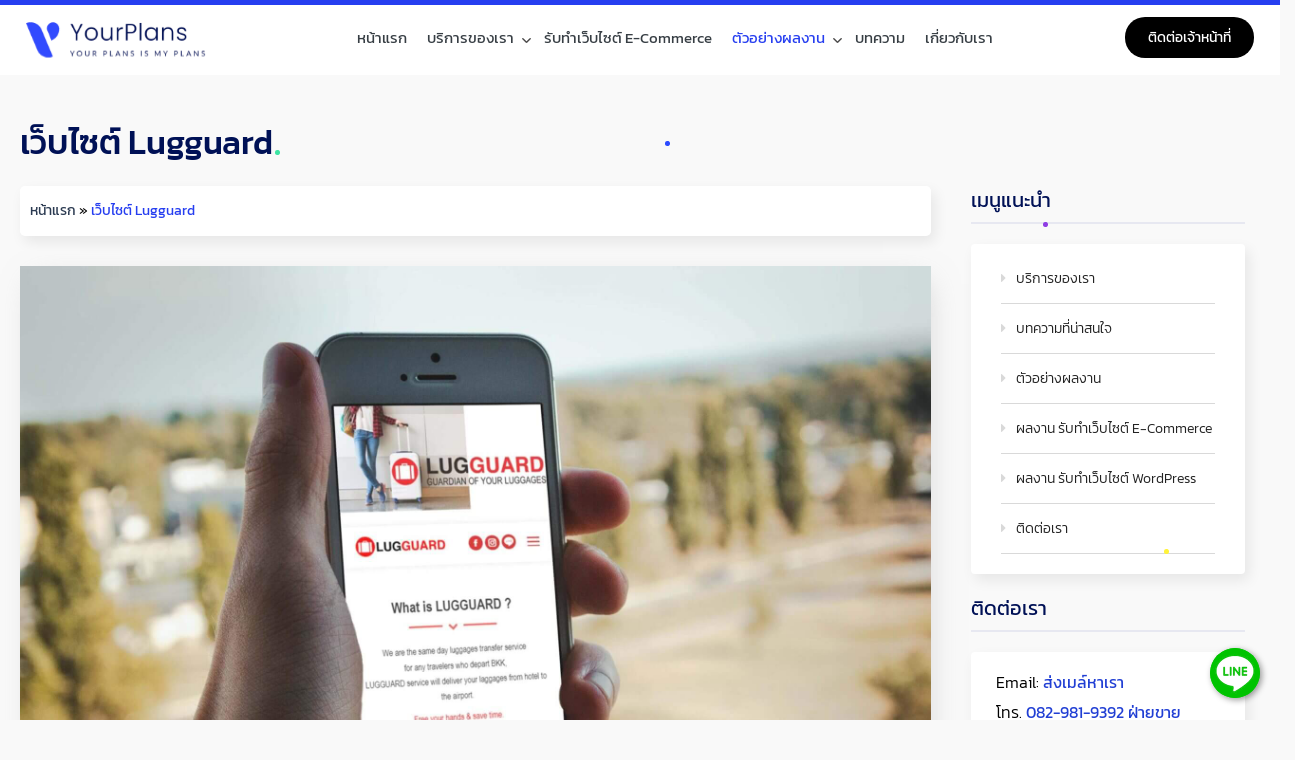

--- FILE ---
content_type: text/html; charset=UTF-8
request_url: https://www.your-plans.com/work/%E0%B9%80%E0%B8%A7%E0%B9%87%E0%B8%9A%E0%B9%84%E0%B8%8B%E0%B8%95%E0%B9%8C-lugguard.html
body_size: 30456
content:
<!doctype html>
<html lang="th">
<head><meta charset="UTF-8"><script>if(navigator.userAgent.match(/MSIE|Internet Explorer/i)||navigator.userAgent.match(/Trident\/7\..*?rv:11/i)){var href=document.location.href;if(!href.match(/[?&]nowprocket/)){if(href.indexOf("?")==-1){if(href.indexOf("#")==-1){document.location.href=href+"?nowprocket=1"}else{document.location.href=href.replace("#","?nowprocket=1#")}}else{if(href.indexOf("#")==-1){document.location.href=href+"&nowprocket=1"}else{document.location.href=href.replace("#","&nowprocket=1#")}}}}</script><script>(()=>{class RocketLazyLoadScripts{constructor(){this.v="2.0.4",this.userEvents=["keydown","keyup","mousedown","mouseup","mousemove","mouseover","mouseout","touchmove","touchstart","touchend","touchcancel","wheel","click","dblclick","input"],this.attributeEvents=["onblur","onclick","oncontextmenu","ondblclick","onfocus","onmousedown","onmouseenter","onmouseleave","onmousemove","onmouseout","onmouseover","onmouseup","onmousewheel","onscroll","onsubmit"]}async t(){this.i(),this.o(),/iP(ad|hone)/.test(navigator.userAgent)&&this.h(),this.u(),this.l(this),this.m(),this.k(this),this.p(this),this._(),await Promise.all([this.R(),this.L()]),this.lastBreath=Date.now(),this.S(this),this.P(),this.D(),this.O(),this.M(),await this.C(this.delayedScripts.normal),await this.C(this.delayedScripts.defer),await this.C(this.delayedScripts.async),await this.T(),await this.F(),await this.j(),await this.A(),window.dispatchEvent(new Event("rocket-allScriptsLoaded")),this.everythingLoaded=!0,this.lastTouchEnd&&await new Promise(t=>setTimeout(t,500-Date.now()+this.lastTouchEnd)),this.I(),this.H(),this.U(),this.W()}i(){this.CSPIssue=sessionStorage.getItem("rocketCSPIssue"),document.addEventListener("securitypolicyviolation",t=>{this.CSPIssue||"script-src-elem"!==t.violatedDirective||"data"!==t.blockedURI||(this.CSPIssue=!0,sessionStorage.setItem("rocketCSPIssue",!0))},{isRocket:!0})}o(){window.addEventListener("pageshow",t=>{this.persisted=t.persisted,this.realWindowLoadedFired=!0},{isRocket:!0}),window.addEventListener("pagehide",()=>{this.onFirstUserAction=null},{isRocket:!0})}h(){let t;function e(e){t=e}window.addEventListener("touchstart",e,{isRocket:!0}),window.addEventListener("touchend",function i(o){o.changedTouches[0]&&t.changedTouches[0]&&Math.abs(o.changedTouches[0].pageX-t.changedTouches[0].pageX)<10&&Math.abs(o.changedTouches[0].pageY-t.changedTouches[0].pageY)<10&&o.timeStamp-t.timeStamp<200&&(window.removeEventListener("touchstart",e,{isRocket:!0}),window.removeEventListener("touchend",i,{isRocket:!0}),"INPUT"===o.target.tagName&&"text"===o.target.type||(o.target.dispatchEvent(new TouchEvent("touchend",{target:o.target,bubbles:!0})),o.target.dispatchEvent(new MouseEvent("mouseover",{target:o.target,bubbles:!0})),o.target.dispatchEvent(new PointerEvent("click",{target:o.target,bubbles:!0,cancelable:!0,detail:1,clientX:o.changedTouches[0].clientX,clientY:o.changedTouches[0].clientY})),event.preventDefault()))},{isRocket:!0})}q(t){this.userActionTriggered||("mousemove"!==t.type||this.firstMousemoveIgnored?"keyup"===t.type||"mouseover"===t.type||"mouseout"===t.type||(this.userActionTriggered=!0,this.onFirstUserAction&&this.onFirstUserAction()):this.firstMousemoveIgnored=!0),"click"===t.type&&t.preventDefault(),t.stopPropagation(),t.stopImmediatePropagation(),"touchstart"===this.lastEvent&&"touchend"===t.type&&(this.lastTouchEnd=Date.now()),"click"===t.type&&(this.lastTouchEnd=0),this.lastEvent=t.type,t.composedPath&&t.composedPath()[0].getRootNode()instanceof ShadowRoot&&(t.rocketTarget=t.composedPath()[0]),this.savedUserEvents.push(t)}u(){this.savedUserEvents=[],this.userEventHandler=this.q.bind(this),this.userEvents.forEach(t=>window.addEventListener(t,this.userEventHandler,{passive:!1,isRocket:!0})),document.addEventListener("visibilitychange",this.userEventHandler,{isRocket:!0})}U(){this.userEvents.forEach(t=>window.removeEventListener(t,this.userEventHandler,{passive:!1,isRocket:!0})),document.removeEventListener("visibilitychange",this.userEventHandler,{isRocket:!0}),this.savedUserEvents.forEach(t=>{(t.rocketTarget||t.target).dispatchEvent(new window[t.constructor.name](t.type,t))})}m(){const t="return false",e=Array.from(this.attributeEvents,t=>"data-rocket-"+t),i="["+this.attributeEvents.join("],[")+"]",o="[data-rocket-"+this.attributeEvents.join("],[data-rocket-")+"]",s=(e,i,o)=>{o&&o!==t&&(e.setAttribute("data-rocket-"+i,o),e["rocket"+i]=new Function("event",o),e.setAttribute(i,t))};new MutationObserver(t=>{for(const n of t)"attributes"===n.type&&(n.attributeName.startsWith("data-rocket-")||this.everythingLoaded?n.attributeName.startsWith("data-rocket-")&&this.everythingLoaded&&this.N(n.target,n.attributeName.substring(12)):s(n.target,n.attributeName,n.target.getAttribute(n.attributeName))),"childList"===n.type&&n.addedNodes.forEach(t=>{if(t.nodeType===Node.ELEMENT_NODE)if(this.everythingLoaded)for(const i of[t,...t.querySelectorAll(o)])for(const t of i.getAttributeNames())e.includes(t)&&this.N(i,t.substring(12));else for(const e of[t,...t.querySelectorAll(i)])for(const t of e.getAttributeNames())this.attributeEvents.includes(t)&&s(e,t,e.getAttribute(t))})}).observe(document,{subtree:!0,childList:!0,attributeFilter:[...this.attributeEvents,...e]})}I(){this.attributeEvents.forEach(t=>{document.querySelectorAll("[data-rocket-"+t+"]").forEach(e=>{this.N(e,t)})})}N(t,e){const i=t.getAttribute("data-rocket-"+e);i&&(t.setAttribute(e,i),t.removeAttribute("data-rocket-"+e))}k(t){Object.defineProperty(HTMLElement.prototype,"onclick",{get(){return this.rocketonclick||null},set(e){this.rocketonclick=e,this.setAttribute(t.everythingLoaded?"onclick":"data-rocket-onclick","this.rocketonclick(event)")}})}S(t){function e(e,i){let o=e[i];e[i]=null,Object.defineProperty(e,i,{get:()=>o,set(s){t.everythingLoaded?o=s:e["rocket"+i]=o=s}})}e(document,"onreadystatechange"),e(window,"onload"),e(window,"onpageshow");try{Object.defineProperty(document,"readyState",{get:()=>t.rocketReadyState,set(e){t.rocketReadyState=e},configurable:!0}),document.readyState="loading"}catch(t){console.log("WPRocket DJE readyState conflict, bypassing")}}l(t){this.originalAddEventListener=EventTarget.prototype.addEventListener,this.originalRemoveEventListener=EventTarget.prototype.removeEventListener,this.savedEventListeners=[],EventTarget.prototype.addEventListener=function(e,i,o){o&&o.isRocket||!t.B(e,this)&&!t.userEvents.includes(e)||t.B(e,this)&&!t.userActionTriggered||e.startsWith("rocket-")||t.everythingLoaded?t.originalAddEventListener.call(this,e,i,o):(t.savedEventListeners.push({target:this,remove:!1,type:e,func:i,options:o}),"mouseenter"!==e&&"mouseleave"!==e||t.originalAddEventListener.call(this,e,t.savedUserEvents.push,o))},EventTarget.prototype.removeEventListener=function(e,i,o){o&&o.isRocket||!t.B(e,this)&&!t.userEvents.includes(e)||t.B(e,this)&&!t.userActionTriggered||e.startsWith("rocket-")||t.everythingLoaded?t.originalRemoveEventListener.call(this,e,i,o):t.savedEventListeners.push({target:this,remove:!0,type:e,func:i,options:o})}}J(t,e){this.savedEventListeners=this.savedEventListeners.filter(i=>{let o=i.type,s=i.target||window;return e!==o||t!==s||(this.B(o,s)&&(i.type="rocket-"+o),this.$(i),!1)})}H(){EventTarget.prototype.addEventListener=this.originalAddEventListener,EventTarget.prototype.removeEventListener=this.originalRemoveEventListener,this.savedEventListeners.forEach(t=>this.$(t))}$(t){t.remove?this.originalRemoveEventListener.call(t.target,t.type,t.func,t.options):this.originalAddEventListener.call(t.target,t.type,t.func,t.options)}p(t){let e;function i(e){return t.everythingLoaded?e:e.split(" ").map(t=>"load"===t||t.startsWith("load.")?"rocket-jquery-load":t).join(" ")}function o(o){function s(e){const s=o.fn[e];o.fn[e]=o.fn.init.prototype[e]=function(){return this[0]===window&&t.userActionTriggered&&("string"==typeof arguments[0]||arguments[0]instanceof String?arguments[0]=i(arguments[0]):"object"==typeof arguments[0]&&Object.keys(arguments[0]).forEach(t=>{const e=arguments[0][t];delete arguments[0][t],arguments[0][i(t)]=e})),s.apply(this,arguments),this}}if(o&&o.fn&&!t.allJQueries.includes(o)){const e={DOMContentLoaded:[],"rocket-DOMContentLoaded":[]};for(const t in e)document.addEventListener(t,()=>{e[t].forEach(t=>t())},{isRocket:!0});o.fn.ready=o.fn.init.prototype.ready=function(i){function s(){parseInt(o.fn.jquery)>2?setTimeout(()=>i.bind(document)(o)):i.bind(document)(o)}return"function"==typeof i&&(t.realDomReadyFired?!t.userActionTriggered||t.fauxDomReadyFired?s():e["rocket-DOMContentLoaded"].push(s):e.DOMContentLoaded.push(s)),o([])},s("on"),s("one"),s("off"),t.allJQueries.push(o)}e=o}t.allJQueries=[],o(window.jQuery),Object.defineProperty(window,"jQuery",{get:()=>e,set(t){o(t)}})}P(){const t=new Map;document.write=document.writeln=function(e){const i=document.currentScript,o=document.createRange(),s=i.parentElement;let n=t.get(i);void 0===n&&(n=i.nextSibling,t.set(i,n));const c=document.createDocumentFragment();o.setStart(c,0),c.appendChild(o.createContextualFragment(e)),s.insertBefore(c,n)}}async R(){return new Promise(t=>{this.userActionTriggered?t():this.onFirstUserAction=t})}async L(){return new Promise(t=>{document.addEventListener("DOMContentLoaded",()=>{this.realDomReadyFired=!0,t()},{isRocket:!0})})}async j(){return this.realWindowLoadedFired?Promise.resolve():new Promise(t=>{window.addEventListener("load",t,{isRocket:!0})})}M(){this.pendingScripts=[];this.scriptsMutationObserver=new MutationObserver(t=>{for(const e of t)e.addedNodes.forEach(t=>{"SCRIPT"!==t.tagName||t.noModule||t.isWPRocket||this.pendingScripts.push({script:t,promise:new Promise(e=>{const i=()=>{const i=this.pendingScripts.findIndex(e=>e.script===t);i>=0&&this.pendingScripts.splice(i,1),e()};t.addEventListener("load",i,{isRocket:!0}),t.addEventListener("error",i,{isRocket:!0}),setTimeout(i,1e3)})})})}),this.scriptsMutationObserver.observe(document,{childList:!0,subtree:!0})}async F(){await this.X(),this.pendingScripts.length?(await this.pendingScripts[0].promise,await this.F()):this.scriptsMutationObserver.disconnect()}D(){this.delayedScripts={normal:[],async:[],defer:[]},document.querySelectorAll("script[type$=rocketlazyloadscript]").forEach(t=>{t.hasAttribute("data-rocket-src")?t.hasAttribute("async")&&!1!==t.async?this.delayedScripts.async.push(t):t.hasAttribute("defer")&&!1!==t.defer||"module"===t.getAttribute("data-rocket-type")?this.delayedScripts.defer.push(t):this.delayedScripts.normal.push(t):this.delayedScripts.normal.push(t)})}async _(){await this.L();let t=[];document.querySelectorAll("script[type$=rocketlazyloadscript][data-rocket-src]").forEach(e=>{let i=e.getAttribute("data-rocket-src");if(i&&!i.startsWith("data:")){i.startsWith("//")&&(i=location.protocol+i);try{const o=new URL(i).origin;o!==location.origin&&t.push({src:o,crossOrigin:e.crossOrigin||"module"===e.getAttribute("data-rocket-type")})}catch(t){}}}),t=[...new Map(t.map(t=>[JSON.stringify(t),t])).values()],this.Y(t,"preconnect")}async G(t){if(await this.K(),!0!==t.noModule||!("noModule"in HTMLScriptElement.prototype))return new Promise(e=>{let i;function o(){(i||t).setAttribute("data-rocket-status","executed"),e()}try{if(navigator.userAgent.includes("Firefox/")||""===navigator.vendor||this.CSPIssue)i=document.createElement("script"),[...t.attributes].forEach(t=>{let e=t.nodeName;"type"!==e&&("data-rocket-type"===e&&(e="type"),"data-rocket-src"===e&&(e="src"),i.setAttribute(e,t.nodeValue))}),t.text&&(i.text=t.text),t.nonce&&(i.nonce=t.nonce),i.hasAttribute("src")?(i.addEventListener("load",o,{isRocket:!0}),i.addEventListener("error",()=>{i.setAttribute("data-rocket-status","failed-network"),e()},{isRocket:!0}),setTimeout(()=>{i.isConnected||e()},1)):(i.text=t.text,o()),i.isWPRocket=!0,t.parentNode.replaceChild(i,t);else{const i=t.getAttribute("data-rocket-type"),s=t.getAttribute("data-rocket-src");i?(t.type=i,t.removeAttribute("data-rocket-type")):t.removeAttribute("type"),t.addEventListener("load",o,{isRocket:!0}),t.addEventListener("error",i=>{this.CSPIssue&&i.target.src.startsWith("data:")?(console.log("WPRocket: CSP fallback activated"),t.removeAttribute("src"),this.G(t).then(e)):(t.setAttribute("data-rocket-status","failed-network"),e())},{isRocket:!0}),s?(t.fetchPriority="high",t.removeAttribute("data-rocket-src"),t.src=s):t.src="data:text/javascript;base64,"+window.btoa(unescape(encodeURIComponent(t.text)))}}catch(i){t.setAttribute("data-rocket-status","failed-transform"),e()}});t.setAttribute("data-rocket-status","skipped")}async C(t){const e=t.shift();return e?(e.isConnected&&await this.G(e),this.C(t)):Promise.resolve()}O(){this.Y([...this.delayedScripts.normal,...this.delayedScripts.defer,...this.delayedScripts.async],"preload")}Y(t,e){this.trash=this.trash||[];let i=!0;var o=document.createDocumentFragment();t.forEach(t=>{const s=t.getAttribute&&t.getAttribute("data-rocket-src")||t.src;if(s&&!s.startsWith("data:")){const n=document.createElement("link");n.href=s,n.rel=e,"preconnect"!==e&&(n.as="script",n.fetchPriority=i?"high":"low"),t.getAttribute&&"module"===t.getAttribute("data-rocket-type")&&(n.crossOrigin=!0),t.crossOrigin&&(n.crossOrigin=t.crossOrigin),t.integrity&&(n.integrity=t.integrity),t.nonce&&(n.nonce=t.nonce),o.appendChild(n),this.trash.push(n),i=!1}}),document.head.appendChild(o)}W(){this.trash.forEach(t=>t.remove())}async T(){try{document.readyState="interactive"}catch(t){}this.fauxDomReadyFired=!0;try{await this.K(),this.J(document,"readystatechange"),document.dispatchEvent(new Event("rocket-readystatechange")),await this.K(),document.rocketonreadystatechange&&document.rocketonreadystatechange(),await this.K(),this.J(document,"DOMContentLoaded"),document.dispatchEvent(new Event("rocket-DOMContentLoaded")),await this.K(),this.J(window,"DOMContentLoaded"),window.dispatchEvent(new Event("rocket-DOMContentLoaded"))}catch(t){console.error(t)}}async A(){try{document.readyState="complete"}catch(t){}try{await this.K(),this.J(document,"readystatechange"),document.dispatchEvent(new Event("rocket-readystatechange")),await this.K(),document.rocketonreadystatechange&&document.rocketonreadystatechange(),await this.K(),this.J(window,"load"),window.dispatchEvent(new Event("rocket-load")),await this.K(),window.rocketonload&&window.rocketonload(),await this.K(),this.allJQueries.forEach(t=>t(window).trigger("rocket-jquery-load")),await this.K(),this.J(window,"pageshow");const t=new Event("rocket-pageshow");t.persisted=this.persisted,window.dispatchEvent(t),await this.K(),window.rocketonpageshow&&window.rocketonpageshow({persisted:this.persisted})}catch(t){console.error(t)}}async K(){Date.now()-this.lastBreath>45&&(await this.X(),this.lastBreath=Date.now())}async X(){return document.hidden?new Promise(t=>setTimeout(t)):new Promise(t=>requestAnimationFrame(t))}B(t,e){return e===document&&"readystatechange"===t||(e===document&&"DOMContentLoaded"===t||(e===window&&"DOMContentLoaded"===t||(e===window&&"load"===t||e===window&&"pageshow"===t)))}static run(){(new RocketLazyLoadScripts).t()}}RocketLazyLoadScripts.run()})();</script>
        
        <meta name="viewport" content="width=device-width, initial-scale=1">
        <link rel="profile" href="https://gmpg.org/xfn/11">
				<!-- <meta name="robots" content="index,follow"/> -->
				<meta name="keywords" content="รับทำเว็บไซต์ WordPress, รับทำ wordpress, ทำเว็บ WordPress , สอนทำเว็บ WordPress, รับทำเว็บ WordPress, สอน WordPress, รับทำเว็บ WooCommerce, รับทำเว็บไซต์ Responsive, รับทำเว็บขายของออนไลน์"/>
        				<meta name='robots' content='index, follow, max-image-preview:large, max-snippet:-1, max-video-preview:-1' />

	<!-- This site is optimized with the Yoast SEO plugin v26.7 - https://yoast.com/wordpress/plugins/seo/ -->
	<title>เว็บไซต์ Lugguard - รับทำเว็บไซต์ WordPress</title>
<link crossorigin data-rocket-preload as="font" href="https://www.your-plans.com/wp-content/themes/yourplan/fonts/Kanit-Medium.woff2" rel="preload">
<link crossorigin data-rocket-preload as="font" href="https://www.your-plans.com/wp-content/themes/yourplan/fonts/Kanit-Light.woff2" rel="preload">
<link crossorigin data-rocket-preload as="font" href="https://www.your-plans.com/wp-content/themes/yourplan/fonts/Kanit-Regular.woff2" rel="preload">
<link crossorigin data-rocket-preload as="font" href="https://www.your-plans.com/wp-content/themes/yourplan/fonts/fontawesome-webfont.woff2" rel="preload">
<link crossorigin data-rocket-preload as="font" href="https://www.your-plans.com/wp-content/plugins/seed-fonts/fonts/sarabun/Sarabun-Light.woff2" rel="preload">
<style id="wpr-usedcss">img:is([sizes=auto i],[sizes^="auto," i]){contain-intrinsic-size:3000px 1500px}.post-views.entry-meta>span{margin-right:0!important}.seed-social{font-family:sans-serif;font-family:var(--s-heading,sans-serif);font-size:14px;margin:1.5em 0;padding:0;text-align:center;list-style:none}.seed-social *{box-sizing:border-box}.seed-social:after,.seed-social:before{content:"";display:table}.seed-social:after{clear:both}.seed-social>li{display:inline-block;margin-right:10px;margin-bottom:10px;overflow:hidden;vertical-align:top}.seed-social>li:last-of-type a{margin-right:0}.seed-social a{color:#fff!important;text-decoration:none!important;box-shadow:none!important;display:flex;align-items:center;justify-content:center;min-height:40px;min-width:80px;border-radius:3px;padding:4px}.seed-social a:hover{color:#fff}.seed-social a:hover span,.seed-social a:hover svg{opacity:.8}.seed-social a:active,.seed-social a:focus{color:#fff}.seed-social a:active span,.seed-social a:active svg,.seed-social a:focus span,.seed-social a:focus svg{opacity:.5}.seed-social span,.seed-social svg{color:#fff;transition:.3s ease;pointer-events:none}.seed-social .text{display:none;pointer-events:none}.seed-social .count{background:0 0;float:none;font-size:inherit;pointer-events:none;opacity:0;transition:.5s ease-in-out;font-weight:400;text-transform:uppercase}.seed-social .facebook a{background-color:#1877f2}.seed-social .line a{background-color:#00b900}@media(min-width:768px){.seed-social{text-align:left}.seed-social a{padding:4px 10px 4px 8px}.seed-social .text{padding-left:8px;display:flex;font-weight:500}}#ez-toc-container{background:#f9f9f9;border:1px solid #aaa;border-radius:4px;-webkit-box-shadow:0 1px 1px rgba(0,0,0,.05);box-shadow:0 1px 1px rgba(0,0,0,.05);display:table;margin-bottom:1em;padding:10px 20px 10px 10px;position:relative;width:auto}div.ez-toc-widget-container{padding:0;position:relative}div.ez-toc-widget-container ul{display:block}div.ez-toc-widget-container li{border:none;padding:0}div.ez-toc-widget-container ul.ez-toc-list{padding:10px}#ez-toc-container ul ul{margin-left:1.5em}#ez-toc-container li,#ez-toc-container ul{margin:0;padding:0}#ez-toc-container li,#ez-toc-container ul,#ez-toc-container ul li,div.ez-toc-widget-container,div.ez-toc-widget-container li{background:0 0;list-style:none;line-height:1.6;margin:0;overflow:hidden;z-index:1}#ez-toc-container a{color:#444;box-shadow:none;text-decoration:none;text-shadow:none;display:inline-flex;align-items:stretch;flex-wrap:nowrap}#ez-toc-container a:visited{color:#9f9f9f}#ez-toc-container a:hover{text-decoration:underline}#ez-toc-container a.ez-toc-toggle{display:flex;align-items:center}.ez-toc-widget-container ul.ez-toc-list li:before{content:" ";position:absolute;left:0;right:0;height:30px;line-height:30px;z-index:-1}.ez-toc-widget-container ul.ez-toc-list li.active{background-color:#ededed}.ez-toc-widget-container li.active>a{font-weight:900}#ez-toc-container input{position:absolute;left:-999em}#ez-toc-container input[type=checkbox]:checked+nav,#ez-toc-widget-container input[type=checkbox]:checked+nav{opacity:0;max-height:0;border:none;display:none}#ez-toc-container label{position:relative;cursor:pointer;display:initial}#ez-toc-container .ez-toc-toggle label{float:right;position:relative;font-size:16px;padding:0;border:1px solid #999191;border-radius:5px;cursor:pointer;left:10px;width:35px}#ez-toc-container a.ez-toc-toggle{color:#444;background:inherit;border:inherit}.ez-toc-toggle #item{position:absolute;left:-999em}.ez-toc-widget-container ul li a{padding-left:10px;display:inline-flex;align-items:stretch;flex-wrap:nowrap}.ez-toc-widget-container ul.ez-toc-list li{height:auto!important}#ez-toc-container .eztoc-toggle-hide-by-default{display:none}.ez-toc-list.ez-toc-columns-optimized{column-fill:balance;orphans:2;widows:2}.ez-toc-list.ez-toc-columns-optimized>li{display:block;break-inside:avoid;page-break-inside:avoid}div#ez-toc-container ul li,div#ez-toc-container ul li a{font-size:95%}div#ez-toc-container ul li,div#ez-toc-container ul li a{font-weight:500}div#ez-toc-container nav ul ul li{font-size:90%}.ez-toc-box-title{font-weight:700;margin-bottom:10px;text-align:center;text-transform:uppercase;letter-spacing:1px;color:#666;padding-bottom:5px;position:absolute;top:-4%;left:5%;background-color:inherit;transition:top .3s ease}.ez-toc-box-title.toc-closed{top:-25%}.ez-toc-widget-container ul{counter-reset:item}.ez-toc-widget-container nav ul li a::before{content:counters(item, '.', decimal) '. ';display:inline-block;counter-increment:item;flex-grow:0;flex-shrink:0;margin-right:.2em;float:left}@font-face{font-family:Kanit;src:url("https://www.your-plans.com/wp-content/themes/yourplan/fonts/Kanit-Medium.woff2") format("woff2");font-weight:500;font-style:normal;font-display:swap}@font-face{font-family:Kanit;src:url("https://www.your-plans.com/wp-content/themes/yourplan/fonts/Kanit-Light.woff2") format("woff2");font-weight:300;font-style:normal;font-display:swap}@font-face{font-family:Kanit;src:url("https://www.your-plans.com/wp-content/themes/yourplan/fonts/Kanit-Regular.woff2") format("woff2");font-weight:400;font-style:normal;font-display:swap}html{font-family:sans-serif;-ms-text-size-adjust:100%;-webkit-text-size-adjust:100%}body{margin:0}progress{display:inline-block;vertical-align:baseline}[hidden],template{display:none}a{background-color:transparent}a:active,a:hover{outline:0}h1{font-size:2em;margin:.67em 0}small{font-size:80%}img{border:0}button,input,optgroup,select,textarea{color:inherit;font:inherit;margin:0}button{overflow:visible}button,select{text-transform:none}button,html input[type=button],input[type=submit]{-webkit-appearance:button;cursor:pointer}button[disabled],html input[disabled]{cursor:default}button::-moz-focus-inner,input::-moz-focus-inner{border:0;padding:0}input{line-height:normal}input[type=checkbox],input[type=radio]{-webkit-box-sizing:border-box;-moz-box-sizing:border-box;box-sizing:border-box;padding:0}input[type=number]::-webkit-inner-spin-button,input[type=number]::-webkit-outer-spin-button{height:auto}fieldset{border:1px solid silver;margin:0 2px;padding:.35em .625em .75em}legend{border:0;padding:0}textarea{overflow:auto}optgroup{font-weight:700}table{border-collapse:collapse;border-spacing:0}th{padding:0}*{-webkit-box-sizing:border-box;-moz-box-sizing:border-box;box-sizing:border-box}:after,:before{-webkit-box-sizing:border-box;-moz-box-sizing:border-box;box-sizing:border-box}html{font-size:10px;-webkit-tap-highlight-color:transparent}body{font-size:14px;line-height:1.42857143;color:#333;background-color:#fff}button,input,select,textarea{font-family:inherit;font-size:inherit;line-height:inherit}a{color:#337ab7;text-decoration:none}a:focus,a:hover{color:#23527c;text-decoration:underline}a:focus{outline:-webkit-focus-ring-color auto 5px;outline-offset:-2px}img{vertical-align:middle}[role=button]{cursor:pointer}.container{padding-right:15px;padding-left:15px;margin-right:auto;margin-left:auto;width:100%}@media (min-width:768px){.container{width:750px}}@media (min-width:1024px){.container{width:990px}}@media (min-width:1280px){.container{width:1170px}}@media (min-width:1440px){.container{width:1350px}}.row{margin-right:-15px;margin-left:-15px}.col-lg-12,.col-lg-3,.col-lg-9,.col-md-2,.col-md-3,.col-md-4,.col-md-8,.col-sm-1,.col-sm-5,.col-sm-6,.col-xs-2,.col-xs-4,.col-xs-6{position:relative;min-height:1px;padding-right:15px;padding-left:15px}.col-xs-2,.col-xs-4,.col-xs-6{float:left}.col-xs-6{width:50%}.col-xs-4{width:33.33333333%}.col-xs-2{width:16.66666667%}@media (min-width:768px){.col-sm-1,.col-sm-5,.col-sm-6{float:left}.col-sm-6{width:50%}.col-sm-5{width:41.66666667%}.col-sm-1{width:8.33333333%}}@media (min-width:992px){.col-md-2,.col-md-3,.col-md-4,.col-md-8{float:left}.col-md-8{width:66.66666667%}.col-md-4{width:33.33333333%}.col-md-3{width:25%}.col-md-2{width:16.66666667%}}.container:after,.container:before,.row:after,.row:before{display:table;content:" "}.container:after,.row:after{clear:both}.hide{display:none!important}.show{display:block!important}.hidden{display:none!important}@-ms-viewport{width:device-width}.visible-lg,.visible-md{display:none!important}@media (min-width:992px) and (max-width:1199px){.visible-md{display:block!important}table.visible-md{display:table!important}tr.visible-md{display:table-row!important}th.visible-md{display:table-cell!important}}@media (min-width:1200px){.col-lg-12,.col-lg-3,.col-lg-9{float:left}.col-lg-12{width:100%}.col-lg-9{width:75%}.col-lg-3{width:25%}.visible-lg{display:block!important}table.visible-lg{display:table!important}tr.visible-lg{display:table-row!important}th.visible-lg{display:table-cell!important}}@media (min-width:768px) and (max-width:991px){.hidden-sm{display:none!important}}@font-face{font-family:FontAwesome;src:url('https://www.your-plans.com/wp-content/themes/yourplan/fonts/fontawesome-webfont.eot');src:url('https://www.your-plans.com/wp-content/themes/yourplan/fonts/fontawesome-webfont.eot?#iefix&v=4.3.0') format('embedded-opentype'),url('https://www.your-plans.com/wp-content/themes/yourplan/fonts/fontawesome-webfont.woff2') format('woff2'),url('https://www.your-plans.com/wp-content/themes/yourplan/fonts/fontawesome-webfont.woff') format('woff'),url('https://www.your-plans.com/wp-content/themes/yourplan/fonts/fontawesome-webfont.ttf') format('truetype'),url('https://www.your-plans.com/wp-content/themes/yourplan/fonts/fontawesome-webfont.svg#fontawesomeregular') format('svg');font-weight:400;font-display:swap;font-style:normal}.fa{display:inline-block;font:14px/1 FontAwesome;font-size:inherit;text-rendering:auto;-webkit-font-smoothing:antialiased;-moz-osx-font-smoothing:grayscale;transform:translate(0,0)}.fa-user:before{content:"\f007"}.fa-clock-o:before{content:"\f017"}.fa-eye:before{content:"\f06e"}.fa-envelope:before{content:"\f0e0"}.fa-desktop:before{content:"\f108"}.contact-btn{margin:30px 0 15px;text-align:center}.contact-btn a{color:#fff!important;font-size:14px;background:#213fd4;padding:8px 21px 11px;border:2px solid #213fd4;border-radius:4px;display:inline-block;text-transform:uppercase;letter-spacing:1px;box-shadow:1px 6px 12px 0 rgba(31,84,255,.2);font-weight:500!important;margin-top:0}.aligncenter,div.aligncenter{display:block;margin:5px auto}a img.aligncenter{display:block;margin-left:auto;margin-right:auto}.random-work .panel-body{padding:0}.title-single{padding-bottom:0!important;padding-top:15px}#breadcrumbs{font-family:Kanit,sans-serif!important;font-size:14px;color:#2c3b52!important;font-weight:300!important}#breadcrumbs a{font-family:Kanit,sans-serif!important;font-size:14px;font-weight:300!important}nav.nav-desktop ul{padding-top:5px;display:inline-block}nav.nav-desktop li{float:left;margin-left:23px;font-size:16px}nav.nav-desktop{text-align:right;margin-top:-2px}.nav-home{top:0;position:fixed;background:#fff;z-index:999999;width:100%;padding:7px;transition:box-shadow 150ms ease-in;-moz-transition:box-shadow 150ms ease-in;-webkit-transition:-webkit-box-shadow 150ms ease-in;-ms-transition:box-shadow 150ms ease-in}nav.nav-desktop a{color:#373e44;font-weight:400;font-family:Kanit,sans-serif}article,aside,footer,header,nav,section{display:block}[hidden]{display:none}html{font-size:100%;-webkit-text-size-adjust:100%;-ms-text-size-adjust:100%}button,html,input,select,textarea{font-family:sans-serif;font-family:Kanit,sans-serif}body,html{font-family:Kanit,sans-serif!important;overflow-x:hidden;width:100%}body{margin:0;font-weight:300;background-color:#f9f9f9;margin-top:73px;color:#4a4949}.nav-wrapper img{width:180px}html,html a{text-shadow:1px 1px 1px rgba(0,0,0,.004);-webkit-font-smoothing:antialiased;-webkit-transition:.2s ease-in-out;-o-transition:.2s ease-in-out;transition:all .2s ease-in-out}a:focus{outline:0;text-decoration:none}a:active,a:hover{outline:0;text-decoration:none}h1{margin:.67em 0;font-size:2em}h2{margin:.83em 0;font-size:1.5em}h3{margin:1em 0;font-size:1.17em}h4{margin:1.33em 0;font-size:1em}h1,h2,h3,h4{font-weight:300!important;font-family:Kanit,sans-serif!important}blockquote{margin:0}p{margin:1em 0}small{font-size:75%}ul{margin:1em 0}ul{padding:0}nav ul{list-style:none;list-style-image:none}img{border:0;-ms-interpolation-mode:bicubic;max-width:100%;height:auto}svg:not(:root){overflow:hidden}form{margin:0}fieldset{margin:0 2px;padding:.35em .625em .75em;border:1px solid silver}legend{padding:0;border:0;white-space:normal}button,input,select,textarea{margin:0;vertical-align:baseline;font-size:100%}button,input{line-height:normal}button,html input[type=button],input[type=submit]{cursor:pointer;-webkit-appearance:button}button[disabled],input[disabled]{cursor:default}input[type=checkbox],input[type=radio]{box-sizing:border-box;padding:0}button::-moz-focus-inner,input::-moz-focus-inner{padding:0;border:0}textarea{overflow:auto;vertical-align:top}table{border-spacing:0;border-collapse:collapse}a{-webkit-transition-timing-function:ease-in-out;transition-timing-function:ease-in-out;-webkit-transition-duration:.3s;transition-duration:.3s;-webkit-transition-property:color,border-color,background-color;transition-property:color,border-color,background-color}p{font-size:16px;line-height:30px}a{color:#213fd4}a:focus,a:hover{color:#213fd4;text-decoration:none}.nav-toggle{display:none;position:absolute;top:0;right:15px;z-index:999999;padding:25px 35px 16px 0;cursor:pointer}.nav-toggle:focus{outline:0}.nav-toggle span,.nav-toggle span:after,.nav-toggle span:before{content:"";position:absolute;display:block;width:23px;height:2px;border-radius:1px;background:#213fd4;cursor:pointer}.nav-toggle span:before{top:-7px}.nav-toggle span:after{bottom:-7px}.nav-toggle span,.nav-toggle span:after,.nav-toggle span:before{-webkit-transition:.3s ease-in-out;transition:all .3s ease-in-out}.nav-toggle.active span{background-color:transparent}.nav-toggle.active span:after,.nav-toggle.active span:before{top:0}.nav-toggle.active span:before{-webkit-transform:rotate(45deg);-ms-transform:rotate(45deg);transform:rotate(45deg)}.nav-toggle.active span:after{top:10px;-webkit-transform:translateY(-10px) rotate(-45deg);-ms-transform:translateY(-10px) rotate(-45deg);transform:translateY(-10px) rotate(-45deg)}.navicon{position:relative;height:26px}.navicon p{margin:25px 50px 0 0}header i{margin-left:5px}blockquote{margin:40px 0 0;padding:0;border:none}blockquote p{display:inline-block;margin:0;padding:0;width:70%;vertical-align:top;font-style:italic}.visible{opacity:1}.footer-widget{padding:35px 0 50px;background-color:#f8f9fa;color:#222;font-family:Kanit,sans-serif!important;font-weight:300}.footer-widget .widget-title{color:#3b3663;font-size:20px;font-weight:400!important}footer{padding:0;background:#f8f9fa}footer p{font-family:Kanit,sans-serif!important;color:#2c3a58;font-size:14px;font-weight:500}.overlay{position:fixed;z-index:110;top:0;left:0;width:100%;height:100%;background:rgba(52,82,113,.95);background:#4ebaf4;background:-webkit-linear-gradient(to right,#213fd4,#4ebaf4);background:linear-gradient(to right,#213fd4ad,#4ebaf4e0)}nav.nav-desktop a i{display:none}.overlay nav{position:relative;top:50%;height:60%;text-align:left;font-size:54px;-webkit-transform:translateY(-50%);-ms-transform:translateY(-50%);transform:translateY(-50%)}.overlay ul{position:relative;display:inline-block;margin:0 auto;padding:0;list-style:none}.overlay ul li{display:block;float:left;margin-right:20px;text-align:left}.overlay ul li:last-child{margin-right:0}.overlay ul li i{display:inline-block;margin-bottom:10px;font-size:16px}.overlay ul li a{display:block;padding:29px 20px;min-width:150px;border:0;font-weight:400;font-size:15px;-webkit-transition:.3s ease-in-out;transition:all .3s ease-in-out;background-color:#fff;border-radius:0;font-family:Kanit,sans-serif!important;color:#222}.overlay ul li a:focus,.overlay ul li a:hover{border-color:#f1f1f1;color:#1198df}.overlay-yourplans{visibility:hidden;opacity:0}.overlay-yourplans.open{visibility:visible;opacity:1;-webkit-transition:opacity .5s;transition:opacity .5s}.overlay-yourplans nav ul li{width:100%}.overlay-yourplans.open nav ul li{opacity:1;-webkit-transform:translate3d(0,0,0);transform:translate3d(0,0,0);margin:0;width:100%;text-align:left}#blog .container{padding-left:0!important}#blog ul{margin:0}#blog .sidebar-widget .widget-title{padding-bottom:15px;margin:0;color:#001156;font-weight:400!important}#blog .sidebar-widget{position:relative;padding-left:10px;margin-bottom:20px}#blog .sidebar-widget ul li a{padding:14px 0;display:inline-block;font-weight:300}#blog .sidebar-widget ul li a:before{margin-right:10px;font-family:FontAwesome;font-size:14px;content:"\f0da";color:#d9d9d9}#blog .sidebar-widget ul li a:hover{margin-left:10px;color:#278acb}.custom-list{padding:0;margin:0;list-style-type:none;font-family:Kanit,sans-serif!important}.entry p{font-family:sarabun,sans-serif!important;font-size:18px}.entry blockquote{padding:10px 20px;margin:0 0 20px;margin:20px;border-left:5px solid #20568c}.entry blockquote p{font-size:22px;margin-bottom:10px;width:100%;font-family:Kanit,sans-serif!important;font-weight:200!important}.random-work{padding-top:50px}.random-work .panel-footer{padding:3px 21px 5px;background:#00c4cc!important;background:linear-gradient(147deg,#4ebaf4 5%,#213fd4 62%)!important;border-top:0;border-bottom-right-radius:3px;color:#fff;border-bottom-left-radius:3px}.random-work h2{font-size:16px;padding:10px;text-align:center}.random-work h3{font-weight:300!important}#blog .sidebar-widget ul{padding:10px 30px 20px;margin:0;background:#fff;border-radius:5px}#blog .sidebar-widget ul li{padding:0;margin:0;list-style-type:none;border-bottom:1px solid #d9d9d9}#blog a{color:#213fd4}#blog p{color:#283232}.list-inline>li{display:inline-block;padding-right:5px;padding-left:0;padding-top:10px}#blog h1{font-family:Kanit,sans-serif!important;padding-left:15px;line-height:39px;font-weight:500!important;color:#001156}#blog .entry h1{padding-left:0}#blog h2{font-family:Kanit,sans-serif!important;font-weight:400!important;margin:0;padding-top:5px}#blog img{-webkit-transition-duration:.5s;-moz-transition-duration:.5s;-o-transition-duration:.5s;box-shadow:0 1px 29px rgba(166,166,166,.5);-moz-box-shadow:0 1px 29px rgba(166,166,166,.5);-webkit-box-shadow:5px 8px 29px -10px rgba(166,166,166,.5);-o-box-shadow:0 1px 29px rgba(166,166,166,.5)}.widget-title{font-family:Kanit,sans-serif!important;color:#283232}article{background-color:#fff;padding:20px}article ul{padding-top:15px!important}article a{color:#213fd4!important}article p{font-family:Kanit,sans-serif}article img:hover{-webkit-transform:scale(1)!important;-moz-transform:scale(1)!important;-o-transform:scale(1)!important}.tagcloud{background:#fff;padding:30px;box-shadow:4px 6px 14px rgba(0,0,0,.08)}#breadcrumbs{text-transform:none;list-style:none;margin:0 0 30px!important;overflow:hidden;background:#fff;padding:10px;box-shadow:4px 6px 14px rgba(0,0,0,.08);border-radius:5px}#breadcrumbs a{color:#2c3b52}#breadcrumbs a:hover{color:#fff}#breadcrumbs li{display:inline-block;vertical-align:middle;margin-right:10px}.mb15{margin-bottom:15px}.contact-footer p{color:#2c3a58;margin:0}.frp-all-category-news-footer a{padding:7px 15px;background:#213fd4!important;border-radius:5px;font-size:14px}.frp-all-category-news-footer a:hover{padding:7px 15px;background:#1d35b4!important}.news-widget-title a{font-weight:400!important;color:#2c3a58!important;padding-top:0!important}.news-widget-elapsed{color:#222!important}p.aUrl a{-webkit-box-shadow:0 2px 2px 0 rgba(0,0,0,.14),0 1px 5px 0 rgba(0,0,0,.12),0 3px 1px -2px rgba(0,0,0,.2);box-shadow:0 2px 2px 0 rgba(0,0,0,.14),0 1px 5px 0 rgba(0,0,0,.12),0 3px 1px -2px rgba(0,0,0,.2);color:#fff!important;border-radius:5px!important;padding:10px 23px!important;font-style:normal;background:#00c4cc!important;background:linear-gradient(147deg,#4ebaf4 5%,#213fd4 62%)!important}p.aUrl a i{font-size:16px!important}span.breadcrumb_last{color:#109bf4}a.image{background:0 0!important}@media screen and (max-width:1200px){footer li{margin-right:10%}}@media screen and (max-width:991px){.random-work{padding-top:0}#sidebar{display:none}#blog h2{padding-top:7px}.nav-toggle{display:block;position:absolute;top:5px;right:15px;z-index:999999;padding:23px;cursor:pointer}.navicon p{margin:16px 50px 0 0}}@media screen and (max-width:680px){.random-work .panel-footer{padding:0}.panel-body{padding:0}}@media screen and (max-width:640px){footer li{display:block;text-align:left;padding:20px 0;border-bottom:1px dashed #c7cacc;margin-right:0!important;float:none}nav{margin-top:10px}.overlay ul{margin-left:0}.overlay ul li a{padding:15px;min-width:100%;font-size:16px;padding-bottom:10px;border-bottom:1px solid #f1f1f1}.overlay nav{position:relative;top:231px;height:auto;text-align:center;font-size:54px;-webkit-transform:translateY(-50%);-ms-transform:translateY(-50%);transform:translateY(-50%)}#blog h2{font-family:'Sukhumvit Set',noto-sans-thai,sans-serif;font-weight:700;margin:0;padding-top:7px}}@media screen and (max-width:465px){blockquote p{width:60%}}@media (max-width:767px){.nav-home img{width:155px}.nav-home{height:70px}#blog h1{font-size:24px;padding-bottom:0}#blog h2{font-size:18px}.nav-toggle{display:block}.random-work{padding-top:0}#sidebar{display:none}#blog .sidebar-widget{padding-left:0}.random-work h2{font-size:14px}body{margin-top:70px}.nav-toggle{top:4px}#blog .container{padding-left:15px!important}.footer-widget{padding:30px 0 50px}}@media (min-width:768px) and (max-width:991px){#blog h1{padding-bottom:0}#blog h2{margin-top:18px}.overlay nav{position:relative;top:240px;height:auto;text-align:left;font-size:54px}.overlay ul li a{display:block;padding:9px 20px 5px;min-width:100%;border-bottom:1px solid #f1f1f1}.nav-home{height:80px}body{margin-top:80px!important}}@media (min-width:992px) and (max-width:1199px){li#menu-item-2512{display:none}nav.nav-desktop li{float:left;margin-left:23px;font-size:14px}}#blog ul.ez-toc-list a,.seed-social a{font-family:Kanit,sans-serif!important}.vc-view{display:inline-flex!important;align-items:center;column-gap:3px}.single-post #blog .entry li{color:#000;font-size:17px}span.breadcrumb_last{color:#263ef0}#breadcrumbs,#breadcrumbs a,.entry blockquote p{font-weight:400!important}.footer-sitemap ul li:last-child::after,.mobile-menu ul.dropdown-menu{display:none}.footer-logo img{max-width:210px;margin-bottom:15px}.overlay ul{width:100%}.frp-widget{background-color:#fff;box-shadow:0 0 2px #aaa;overflow:hidden;padding:10px;list-style:none}.frp-left img{width:100%!important;margin-bottom:10px}.news-widget-elapsed{font-size:14px}img{image-rendering:-webkit-optimize-contrast}#breadcrumbs,#breadcrumbs a:hover{color:#000!important}.single-post article{padding-top:5px;padding-left:25px;padding-right:25px}.ez-toc-section{top:-100px;position:relative}#line-footer,.bubbles-yp,.edit-post-footer a{position:fixed;overflow:hidden}.seed-social,.text-center{text-align:center}#blog ul.list-inline.custom-list i{margin-right:5px}.co-name{margin-bottom:1px;font-size:18px;color:#000;font-weight:400!important}p.no-space{margin:0!important;padding:0!important}.edit-post-footer a{bottom:5px;left:5px;display:block;width:30px;height:30px;line-height:30px;border-radius:30px;background-color:rgba(0,0,0,.6);color:#fff;text-align:center;border:2px solid #fff;font-size:10px;z-index:999}.edit-post-footer a:hover{color:#222;background-color:#fff}.contact-btn a{min-width:140px;font-weight:400!important}img.line-home{width:180px;height:auto;padding-top:10px}.seed-social a{min-height:36px;min-width:90px;font-size:14px;font-weight:300;padding:6px 10px 4px 8px}.seed-social .text{font-weight:400}.single-post .footer-sitemap{margin-bottom:-23px!important}.sidebar-widget.custom-list small{color:#222}.text-right{text-align:right}#blog .sidebar-widget .tagcloud a,#blog .sidebar-widget ul li a{color:#222!important}.single-post ul.list-inline.custom-list{margin-bottom:15px!important}.single-post #blog .col-lg-9 h2{font-weight:400!important;font-size:28px;margin-bottom:10px;line-height:38px;color:#000}.single-post #blog .col-lg-9 h3{line-height:35px;font-weight:400!important;font-size:24px;margin-bottom:10px;margin-top:33px;color:#000}.single-post #blog .col-lg-9 h4{line-height:30px;font-weight:400!important;font-size:23px;margin-bottom:10px;margin-top:33px;color:#000}#ez-toc-container{background:#f9f9fd!important;border:1px solid #eee!important;border-radius:0!important;margin-bottom:20px}.single-post #blog .col-lg-9 ul:not(.list-inline,.ez-toc-list){margin-top:-25px;margin-left:25px!important;margin-bottom:20px}.single-post #blog p{margin-top:0;line-height:29px;color:#000}.single-post #blog .entry ul{margin-left:17px;font-family:sarabun,sans-serif!important;font-size:18px}#blog{padding:10px 0}.nav-home{display:flex;align-items:center;height:75px!important;border-top:5px solid #263ef0}.nav-home .nav-desktop ul{margin:0;padding:2px 0 0}.nav-home .nav-wrapper{display:flex;align-items:center;justify-content:center}.nav-home .nav-wrapper>div{float:none;padding:0}.nav-home .nav-wrapper>div.nav-center{margin-left:70px}.sidebar-widget.custom-list .contact-footer{background:#fff;padding:15px 25px;box-shadow:4px 6px 14px rgba(0,0,0,.08);border-radius:4px}.nav-desktop li .dropdown-menu a:after{display:none!important}.footer-sitemap{margin:15px -15px}.footer-sitemap li{margin-left:5px}#blog .sidebar-widget .widget-title{padding-bottom:8px;border-bottom:2px solid #e7e8f1;margin-bottom:20px;font-size:20px}.random-work{padding-top:0!important}.footer-copyrights{margin-top:29px}.footer-sitemap a{color:#3b3663}.footer-sitemap ul{margin-bottom:-22px;padding-bottom:0;text-align:center;margin-top:2px}.footer-service ul{margin-left:0;list-style:none}.footer-service li:before{content:"";background:#263ef0;width:5px;height:6px;border-radius:0;display:inline-block;margin-right:6px;margin-bottom:2px}.footer-sitemap ul li{color:#3b3663;position:relative;display:inline-block;font-size:14px;padding-right:13px}.footer-sitemap ul li:after{content:"|";position:absolute;right:0;bottom:0}.footer-sitemap .h3,.footer-sitemap h3,.footer-sitemap h4{font-size:14px;font-weight:400!important;padding:0;margin:0}.footer-service a{color:#3b3663;font-weight:300;font-size:16px;line-height:26px}.footer-widget p.no-space{line-height:24px;color:#3b3663;font-size:15px}#line-footer{border-radius:50%!important;bottom:22px!important;right:20px!important;color:#fff;background-color:#00c300;height:50px;width:50px;box-shadow:2px 2px 6px rgba(0,0,0,.4);z-index:99999}#line-footer svg{fill:white!important}button#trigger-overlay{background:0 0!important;border:0!important}#blog h2{margin-bottom:5px;font-size:23px;line-height:28px}.fb-like{margin-top:5px}.social-footer{display:inline-block;margin-top:10px}.contact-footer a{color:#222;font-weight:400}.contact-footer .wrap{display:flex;grid-column-gap:10px;align-items:center;margin-bottom:5px}.contact-footer .icon-wrap{background:#fff;padding:5px;border-radius:50px;width:35px;height:35px;display:flex;align-items:center;justify-content:center;border:1px solid #eee}.contact-footer .icon-wrap.line svg{fill:#263ef0;stroke:#263ef0}.contact-footer svg{stroke:#263ef0;width:20px;height:20px}.social-footer a{display:inline-block;padding:0 5px 0 0!important}.social-footer img{width:40px!important;height:auto}h3.widget-title small{color:#3b3663;padding-top:0;margin-bottom:10px;display:block}.company-footer .widget-title{margin-top:0;margin-bottom:5px;font-size:16px;font-weight:400!important}.remove-border{padding:8px 14px 11px!important;background:0 0!important}.random-work h3{margin-left:15px}#ez-toc-container nav{margin-top:0}.frp-all-category-news-footer a{padding:7px 15px;background:#1f558b;border-radius:5px;font-size:14px;color:#fff}.aUrl a{font-size:20px}.frp-all-category-news-footer a:hover{padding:7px 15px}.aUrl a{background:#20568c;color:#fff!important;border-radius:50px;padding:8px 15px 5px;margin-left:5px}p.aUrl{margin:10px 0}#blog .sidebar-widget ul{box-shadow:4px 6px 14px rgba(0,0,0,.08);border-radius:4px}body.single-format-standard li#menu-item-1870>a,header .current-menu-parent>a,nav.nav-desktop a:hover{color:#263ef0!important}#ez-toc-container a{font-weight:400!important;color:#000!important}.nav-desktop .dropdown-menu li{margin:0!important}.list-inline>li{padding-right:10px}#breadcrumbs a{color:#2c3b52!important}.footer-widget{border-top:1px solid #ededed;box-shadow:0 2px 20px 0 rgba(0,0,0,.09),0 2px 20px 0 transparent;-webkit-box-shadow:0 2px 20px 0 rgba(0,0,0,.09),0 2px 20px 0 transparent}.single-post #blog h1{font-weight:500!important}.random-work h3{margin-top:5px!important}.random-work img{border-radius:8px;box-shadow:0 25px 20px -21px rgba(0,0,0,.57)}.random-work .panel-footer{background:0 0!important;padding:3px}#blog .sidebar-widget .tagcloud a{display:inline-block;margin:5px 0;padding:4px 10px;border-radius:50px;background-color:#ebf2fe;color:#263ef0!important;font-size:12px!important}#blog .sidebar-widget .tagcloud{padding:15px}#blog .random-work h4{margin:10px 0!important;text-align:center;white-space:nowrap;overflow:hidden;text-overflow:ellipsis;color:#000!important;font-size:16px!important}#menu-item-2167 a:hover{color:#fff!important}footer .container{border-top:1px solid #ddd}.bubbles-yp{left:0;top:0;width:100%;height:100%;z-index:9999;pointer-events:none}@-webkit-keyframes animateBubble{0%{margin-top:20%}to{margin-top:-30%}}@-moz-keyframes animateBubble{0%{margin-top:20%}to{margin-top:-30%}}@keyframes animateBubble{0%{margin-top:20%}to{margin-top:-30%}}@-webkit-keyframes sideWays{0%{margin-left:0}to{margin-left:25px}}@-moz-keyframes sideWays{0%{margin-left:0}to{margin-left:25px}}@keyframes sideWays{0%{margin-left:0}to{margin-left:25px}}.yp1{-webkit-animation:15s linear infinite animateBubble,2s ease-in-out infinite alternate sideWays;animation:15s linear infinite animateBubble,2s ease-in-out infinite alternate sideWays;left:6%;top:45%;background:#ffb739}.yp2{-webkit-animation:10s linear infinite animateBubble,4s ease-in-out infinite alternate sideWays;animation:10s linear infinite animateBubble,4s ease-in-out infinite alternate sideWays;left:5%;top:80%;background:#fc4fdd}.yp3{-webkit-animation:18s linear infinite animateBubble,2s ease-in-out infinite alternate sideWays;animation:18s linear infinite animateBubble,2s ease-in-out infinite alternate sideWays;left:10%;top:40%;background:#5ed5cb}.yp4{-webkit-animation:12s linear infinite animateBubble,3s ease-in-out infinite alternate sideWays;animation:12s linear infinite animateBubble,3s ease-in-out infinite alternate sideWays;left:20%;top:0;background:#3de4a3}.yp5{-webkit-animation:19s linear infinite animateBubble,4s ease-in-out infinite alternate sideWays;animation:19s linear infinite animateBubble,4s ease-in-out infinite alternate sideWays;left:30%;top:50%;background:#fc4fb1}.yp6{-webkit-animation:11s linear infinite animateBubble,2s ease-in-out infinite alternate sideWays;animation:11s linear infinite animateBubble,2s ease-in-out infinite alternate sideWays;left:50%;top:0;background:#2c4aff}.yp7{-webkit-animation:10s linear infinite animateBubble,2s ease-in-out infinite alternate sideWays;animation:10s linear infinite animateBubble,2s ease-in-out infinite alternate sideWays;left:65%;top:70%;background:#ffb739}.yp8{-webkit-animation:12s linear infinite animateBubble,3s ease-in-out infinite alternate sideWays;animation:12s linear infinite animateBubble,3s ease-in-out infinite alternate sideWays;left:80%;top:10%;background:#8f3de4}.yp9{-webkit-animation:19s linear infinite animateBubble,4s ease-in-out infinite alternate sideWays;animation:19s linear infinite animateBubble,4s ease-in-out infinite alternate sideWays;left:90%;top:50%;background:#fff339}.yp10{-webkit-animation:16s linear infinite animateBubble,2s ease-in-out infinite alternate sideWays;animation:16s linear infinite animateBubble,2s ease-in-out infinite alternate sideWays;left:80%;top:80%;background:#fc4f4f}.bubble{border-radius:50%;box-shadow:none;height:5px;position:absolute;width:5px}.single-post .col-lg-9.mb15{z-index:99991;position:relative}.nav-home{background-color:#fff}.overlay nav{height:auto!important}.nav-home .nav-desktop ul#menu-all-pages>li{position:relative;display:flex;align-items:center}.nav-home .nav-desktop ul#menu-all-pages>li>a{padding:0 10px;font-size:16px;min-height:30px}.mobile-menu .caret{position:absolute;right:10px;z-index:1;top:19px;display:flex}.overlay ul li a{padding:15px!important}nav .caret svg{width:15px;height:15px;margin-bottom:0;margin-left:-5px}#menu-item-2167 a{font-size:14px;border-radius:50px;color:#fff;background:#000;padding:10px 23px!important;font-weight:400!important}#menu-item-2167 a:hover{background:#222}.menu-btn{margin-top:-5px}.nav-home .nav-desktop ul.main-menu{display:flex;display:flex;justify-content:center;gap:15px}.nav-home nav.nav-desktop li{margin:0;float:none}.nav-desktop .dropdown-menu{display:block;text-align:left;overflow:hidden;opacity:0;border-radius:5px;height:auto;max-height:0;position:absolute;z-index:-1;top:100%;-webkit-filter:drop-shadow(0 1px 6px rgba(0,0,0,.1));filter:drop-shadow(0 1px 6px rgba(0, 0, 0, .1));-webkit-transition:.3s ease-in-out;transition:.3s ease-in-out;background-color:#fff;min-width:230px;padding:0 15px!important}.nav-desktop li:hover>.dropdown-menu{opacity:1;height:auto;visibility:visible;max-height:inherit;z-index:101;padding:10px 15px!important}.nav-desktop li:hover>.dropdown-menu li{margin:5px 0!important}.nav-desktop>li.menu-item-has-children:hover>.dropdown-menu{opacity:1}nav.nav-desktop a .caret{margin-right:-5px}.overlay nav{max-height:342px;max-height:initial!important;top:calc(0% + 62px)!important;transform:none!important}.mobile-menu ul.dropdown-menu.active{display:flex;flex-direction:column}.mobile-menu ul.dropdown-menu.active>li>a{padding-left:25px!important}.nav-desktop li{position:relative}.empty-space{display:block;height:30px}.single-post #blog h1{font-size:34px;line-height:42px}.single-post #blog .col-lg-9 h3{margin-top:15px}.single .entry blockquote p{font-size:18px!important}@media (max-width:767px){span.breadcrumb_last{text-overflow:ellipsis;overflow:hidden;white-space:nowrap}.overlay nav{top:calc(0% + 60px)!important}nav .caret svg{width:17px;height:17px}.menu-btn{margin-top:-1px}#menu-item-2167 a{font-size:14px;padding:7px 16px!important}.single-post article{padding-left:15px;padding-right:15px}button#trigger-overlay{padding-top:9px!important;margin-right:4px}header.nav-home>.container{padding:10px}.bubbles-yp,.random-work a:last-child{display:none}.single-post #blog{padding:0}.footer-service a{color:#3b3663;font-size:19px;line-height:30px}.single-post #blog .col-lg-9 .entry img{margin:10px auto;display:block;float:none;width:100%}.single-post #blog .col-lg-9 h3{font-size:25px}span.breadcrumb_last{max-width:200px;display:inline-block;margin-bottom:-.74em;font-size:14px;text-transform:initial}.contact-footer a{font-size:18px}.footer-widget .widget-title{font-size:22px;margin:15px 0 5px}.footer-copyrights{margin-top:14px}#blog h2{margin-bottom:5px;font-size:22px;line-height:29px}.random-work.row .col-md-4.col-sm-6.col-xs-6{padding:5px}.random-work.row{padding:8px}.random-work.row h3{margin:5px}.footer-sitemap{display:none!important}.nav-home{height:70px!important;padding:5px 0 5px 13px}.nav-home .nav-wrapper>div.nav-center{order:2;margin:0}.random-work h4{padding:0 5px;margin:0}p.aUrl a{font-size:12px}.entry blockquote{padding:0 15px;margin:10px 0}#blog p{color:#283232;font-size:16px}}@media (min-width:768px) and (max-width:991px){header.nav-home>.container{padding:10px}.overlay nav{max-height:333px;top:245px}.menu-btn{margin-top:-1px}#menu-item-2167 a{font-size:16px;padding:5px 18px 6px!important}.nav-home .nav-wrapper>div.nav-center{order:2;margin:0}.nav-home{padding:5px 0 5px 15px;height:78px!important}button#trigger-overlay{padding-top:9px!important;margin-right:3px}.footer-sitemap,.random-work a:last-child{display:none}.single-post #blog .col-lg-9 .entry img{margin:10px auto;display:block;float:none}.single-post #blog{padding:0}span.breadcrumb_last{white-space:nowrap;overflow:hidden;text-overflow:ellipsis;max-width:200px;display:inline-block;margin-bottom:-.74em;font-size:14px;text-transform:initial}.random-work h4{padding:10px 15px}.footer-copyrights{margin-top:15px}.random-work h4{margin:0}.random-work.row{padding-left:15px}body{margin-top:32px}}@media (min-width:992px) and (max-width:1199px){.text-right.navicon.nav-center{position:static}.menu-btn{margin-right:40px}.text-right.navicon.nav-center nav.nav-desktop.visible-md.visible-lg{display:none!important}.text-right.navicon.nav-center .nav-toggle{display:block;position:absolute;top:5px;right:19px;z-index:999999;padding:23px;cursor:pointer}.nav-home .nav-wrapper>div.nav-center{margin-left:45px;display:flex;align-items:center}#menu-item-2167 a,.nav-home .nav-desktop ul#menu-all-pages>li>a{font-size:14px}.nav-home .nav-desktop ul.main-menu{gap:10px}body{margin-top:60px}nav.nav-desktop{margin-top:-6px}.nav-toggle{padding:22px 35px 16px 0}.nav-home{height:62px!important}}@media (max-width:1441px){.container{width:97%}}@media (max-width:1386px){.nav-home .nav-desktop ul#menu-all-pages>li>a{font-size:16px}.nav-home .nav-desktop ul.main-menu{gap:8px}}@media (max-width:1325px){.nav-home .nav-desktop ul#menu-all-pages>li>a{font-size:16px}}@media (max-width:1331px){.nav-home .nav-desktop ul.main-menu{gap:6px}}@media (max-width:1336px){.nav-home .nav-desktop ul.main-menu{gap:5px}.nav-home .nav-desktop ul#menu-all-pages>li>a{font-size:15px}}@media (max-width:1245px){.nav-home .nav-desktop ul.main-menu{gap:3px}.nav-home .nav-desktop ul#menu-all-pages>li>a{font-size:14px}}@media (max-width:1006px){.nav-home .nav-desktop ul.main-menu{gap:2px}}@media (max-width:1000px){.nav-home .nav-desktop ul.main-menu{gap:0}}@font-face{font-family:sarabun;src:url('https://www.your-plans.com/wp-content/plugins/seed-fonts/fonts/sarabun/Sarabun-Light.woff2') format('woff2'),url('https://www.your-plans.com/wp-content/plugins/seed-fonts/fonts/sarabun/Sarabun-Light.woff') format('woff');font-weight:300;font-style:normal;font-display:swap}#sidebar .custom-html-widget img{width:100%}.single-post #blog p{line-height:30px}.single-post #blog .col-lg-9 ul:not(.list-inline,.ez-toc-list){margin-top:-25px}.single-post #blog .col-lg-9 ul:not(.list-inline,.ez-toc-list) li{line-height:28px;margin:8px 0}p.aUrl a{padding:7px 23px!important;font-size:16px;margin-bottom:5px!important;display:inline-block}#sidebar .custom-html-widget a{display:block;margin-bottom:20px}#Certificate-banners img{background:#fff;padding:5px;border:1px solid #dfdfdf;border-radius:5px}.overlay-yourplans{z-index:99999!important}.entry{margin-top:15px}.contact-line-single img{box-shadow:none!important}</style>
	<meta name="description" content="ผลงานของเรา - เว็บไซต์ Lugguard" />
	<link rel="canonical" href="https://www.your-plans.com/work/เว็บไซต์-lugguard.html" />
	<meta property="og:locale" content="th_TH" />
	<meta property="og:type" content="article" />
	<meta property="og:title" content="เว็บไซต์ Lugguard - รับทำเว็บไซต์ WordPress" />
	<meta property="og:description" content="ผลงานของเรา - เว็บไซต์ Lugguard" />
	<meta property="og:url" content="https://www.your-plans.com/work/เว็บไซต์-lugguard.html" />
	<meta property="og:site_name" content="รับทำเว็บไซต์ WordPress" />
	<meta property="article:publisher" content="https://www.facebook.com/YourPlans/" />
	<meta property="article:author" content="https://www.facebook.com/yourplans" />
	<meta property="article:published_time" content="2018-10-17T18:03:23+00:00" />
	<meta property="article:modified_time" content="2024-09-29T08:09:21+00:00" />
	<meta property="og:image" content="https://www.your-plans.com/wp-content/uploads/2018/10/lugguard-3.jpg" />
	<meta property="og:image:width" content="1920" />
	<meta property="og:image:height" content="1440" />
	<meta property="og:image:type" content="image/jpeg" />
	<meta name="author" content="YourPlans Official" />
	<meta name="twitter:card" content="summary_large_image" />
	<meta name="twitter:creator" content="@WordPress" />
	<meta name="twitter:site" content="@WordPress" />
	<meta name="twitter:label1" content="Written by" />
	<meta name="twitter:data1" content="YourPlans Official" />
	<script type="application/ld+json" class="yoast-schema-graph">{"@context":"https://schema.org","@graph":[{"@type":"Article","@id":"https://www.your-plans.com/work/%e0%b9%80%e0%b8%a7%e0%b9%87%e0%b8%9a%e0%b9%84%e0%b8%8b%e0%b8%95%e0%b9%8c-lugguard.html#article","isPartOf":{"@id":"https://www.your-plans.com/work/%e0%b9%80%e0%b8%a7%e0%b9%87%e0%b8%9a%e0%b9%84%e0%b8%8b%e0%b8%95%e0%b9%8c-lugguard.html"},"author":{"name":"YourPlans Official","@id":"https://www.your-plans.com/#/schema/person/f59ee9a4b7b31e39c85a20900d608984"},"headline":"เว็บไซต์ Lugguard","datePublished":"2018-10-17T18:03:23+00:00","dateModified":"2024-09-29T08:09:21+00:00","mainEntityOfPage":{"@id":"https://www.your-plans.com/work/%e0%b9%80%e0%b8%a7%e0%b9%87%e0%b8%9a%e0%b9%84%e0%b8%8b%e0%b8%95%e0%b9%8c-lugguard.html"},"wordCount":1,"publisher":{"@id":"https://www.your-plans.com/#organization"},"image":{"@id":"https://www.your-plans.com/work/%e0%b9%80%e0%b8%a7%e0%b9%87%e0%b8%9a%e0%b9%84%e0%b8%8b%e0%b8%95%e0%b9%8c-lugguard.html#primaryimage"},"thumbnailUrl":"https://www.your-plans.com/wp-content/uploads/2018/10/lugguard-3.jpg","articleSection":["ผลงานของเรา"],"inLanguage":"th"},{"@type":"WebPage","@id":"https://www.your-plans.com/work/%e0%b9%80%e0%b8%a7%e0%b9%87%e0%b8%9a%e0%b9%84%e0%b8%8b%e0%b8%95%e0%b9%8c-lugguard.html","url":"https://www.your-plans.com/work/%e0%b9%80%e0%b8%a7%e0%b9%87%e0%b8%9a%e0%b9%84%e0%b8%8b%e0%b8%95%e0%b9%8c-lugguard.html","name":"เว็บไซต์ Lugguard - รับทำเว็บไซต์ WordPress","isPartOf":{"@id":"https://www.your-plans.com/#website"},"primaryImageOfPage":{"@id":"https://www.your-plans.com/work/%e0%b9%80%e0%b8%a7%e0%b9%87%e0%b8%9a%e0%b9%84%e0%b8%8b%e0%b8%95%e0%b9%8c-lugguard.html#primaryimage"},"image":{"@id":"https://www.your-plans.com/work/%e0%b9%80%e0%b8%a7%e0%b9%87%e0%b8%9a%e0%b9%84%e0%b8%8b%e0%b8%95%e0%b9%8c-lugguard.html#primaryimage"},"thumbnailUrl":"https://www.your-plans.com/wp-content/uploads/2018/10/lugguard-3.jpg","datePublished":"2018-10-17T18:03:23+00:00","dateModified":"2024-09-29T08:09:21+00:00","description":"ผลงานของเรา - เว็บไซต์ Lugguard","breadcrumb":{"@id":"https://www.your-plans.com/work/%e0%b9%80%e0%b8%a7%e0%b9%87%e0%b8%9a%e0%b9%84%e0%b8%8b%e0%b8%95%e0%b9%8c-lugguard.html#breadcrumb"},"inLanguage":"th","potentialAction":[{"@type":"ReadAction","target":["https://www.your-plans.com/work/%e0%b9%80%e0%b8%a7%e0%b9%87%e0%b8%9a%e0%b9%84%e0%b8%8b%e0%b8%95%e0%b9%8c-lugguard.html"]}]},{"@type":"ImageObject","inLanguage":"th","@id":"https://www.your-plans.com/work/%e0%b9%80%e0%b8%a7%e0%b9%87%e0%b8%9a%e0%b9%84%e0%b8%8b%e0%b8%95%e0%b9%8c-lugguard.html#primaryimage","url":"https://www.your-plans.com/wp-content/uploads/2018/10/lugguard-3.jpg","contentUrl":"https://www.your-plans.com/wp-content/uploads/2018/10/lugguard-3.jpg","width":1920,"height":1440},{"@type":"BreadcrumbList","@id":"https://www.your-plans.com/work/%e0%b9%80%e0%b8%a7%e0%b9%87%e0%b8%9a%e0%b9%84%e0%b8%8b%e0%b8%95%e0%b9%8c-lugguard.html#breadcrumb","itemListElement":[{"@type":"ListItem","position":1,"name":"หน้าแรก","item":"https://www.your-plans.com/"},{"@type":"ListItem","position":2,"name":"เว็บไซต์ Lugguard"}]},{"@type":"WebSite","@id":"https://www.your-plans.com/#website","url":"https://www.your-plans.com/","name":"บริษัท ยัวร์ แพลน จำกัด","description":"รับทำเว็บไซต์ด้วย WordPress รับทำเว็บไซต์ WordPress รับทำเว็บไซต์ WooCommerce รับจ้างออกแบบ WordPress บริษัทรับทำเว็บไซต์ แสดงผลทุกอุปกรณ์ รองรับ SEO","publisher":{"@id":"https://www.your-plans.com/#organization"},"alternateName":"บริษัท ยัวร์ แพลน จำกัด","potentialAction":[{"@type":"SearchAction","target":{"@type":"EntryPoint","urlTemplate":"https://www.your-plans.com/?s={search_term_string}"},"query-input":{"@type":"PropertyValueSpecification","valueRequired":true,"valueName":"search_term_string"}}],"inLanguage":"th"},{"@type":"Organization","@id":"https://www.your-plans.com/#organization","name":"บริษัท ยัวร์ แพลน จำกัด","alternateName":"บริษัท ยัวร์ แพลน จำกัด","url":"https://www.your-plans.com/","logo":{"@type":"ImageObject","inLanguage":"th","@id":"https://www.your-plans.com/#/schema/logo/image/","url":"https://www.your-plans.com/wp-content/uploads/2019/10/yp-new.jpg","contentUrl":"https://www.your-plans.com/wp-content/uploads/2019/10/yp-new.jpg","width":1024,"height":1024,"caption":"บริษัท ยัวร์ แพลน จำกัด"},"image":{"@id":"https://www.your-plans.com/#/schema/logo/image/"},"sameAs":["https://www.facebook.com/YourPlans/","https://x.com/WordPress","https://www.instagram.com/wordpressdotcom","https://th.linkedin.com/in/treelapat-thokaew-56b14069","https://www.pinterest.com/yourplans/","https://www.youtube.com/channel/UCYvFz4HFN54P-daruLaRauQ"]},{"@type":"Person","@id":"https://www.your-plans.com/#/schema/person/f59ee9a4b7b31e39c85a20900d608984","name":"YourPlans Official","image":{"@type":"ImageObject","inLanguage":"th","@id":"https://www.your-plans.com/#/schema/person/image/","url":"https://secure.gravatar.com/avatar/5eb010401c3e7354e5865a79f32543113c8c0a4ec8fc80cab7eaf9d8990bf9d8?s=96&d=mm&r=g","contentUrl":"https://secure.gravatar.com/avatar/5eb010401c3e7354e5865a79f32543113c8c0a4ec8fc80cab7eaf9d8990bf9d8?s=96&d=mm&r=g","caption":"YourPlans Official"},"sameAs":["https://www.facebook.com/yourplans"]}]}</script>
	<!-- / Yoast SEO plugin. -->



<style id='wp-img-auto-sizes-contain-inline-css' type='text/css'></style>

<style id='classic-theme-styles-inline-css' type='text/css'></style>


<style id='ez-toc-inline-css' type='text/css'></style>








<style id='seed-fonts-body-all-inline-css' type='text/css'></style>
<script type="rocketlazyloadscript" data-rocket-type="text/javascript" data-rocket-src="https://www.your-plans.com/wp-includes/js/jquery/jquery.min.js?ver=3.7.1" id="jquery-core-js" data-rocket-defer defer></script>
<!-- sitelink-search-box Schema optimized by Schema Pro --><script type="application/ld+json">{"@context":"https:\/\/schema.org","@type":"WebSite","name":"\u0e23\u0e31\u0e1a\u0e17\u0e33\u0e40\u0e27\u0e47\u0e1a\u0e44\u0e0b\u0e15\u0e4c WordPress","url":"https:\/\/www.your-plans.com","potentialAction":[{"@type":"SearchAction","target":"https:\/\/www.your-plans.com\/?s={search_term_string}","query-input":"required name=search_term_string"}]}</script><!-- / sitelink-search-box Schema optimized by Schema Pro --><!-- breadcrumb Schema optimized by Schema Pro --><script type="application/ld+json">{"@context":"https:\/\/schema.org","@type":"BreadcrumbList","itemListElement":[{"@type":"ListItem","position":1,"item":{"@id":"https:\/\/www.your-plans.com\/","name":"Home"}},{"@type":"ListItem","position":2,"item":{"@id":"https:\/\/www.your-plans.com\/work\/%e0%b9%80%e0%b8%a7%e0%b9%87%e0%b8%9a%e0%b9%84%e0%b8%8b%e0%b8%95%e0%b9%8c-lugguard.html","name":"\u0e40\u0e27\u0e47\u0e1a\u0e44\u0e0b\u0e15\u0e4c Lugguard"}}]}</script><!-- / breadcrumb Schema optimized by Schema Pro --><style></style>			<style id="wpsp-style-frontend"></style>
			<link rel="icon" href="https://www.your-plans.com/wp-content/uploads/2024/03/cropped-favicon-v3-32x32.webp" sizes="32x32" />
<link rel="icon" href="https://www.your-plans.com/wp-content/uploads/2024/03/cropped-favicon-v3-192x192.webp" sizes="192x192" />
<link rel="apple-touch-icon" href="https://www.your-plans.com/wp-content/uploads/2024/03/cropped-favicon-v3-180x180.webp" />
<meta name="msapplication-TileImage" content="https://www.your-plans.com/wp-content/uploads/2024/03/cropped-favicon-v3-270x270.webp" />
		<style type="text/css" id="wp-custom-css"></style>
		<noscript><style id="rocket-lazyload-nojs-css">.rll-youtube-player, [data-lazy-src]{display:none !important;}</style></noscript>        <!-- Global site tag (gtag.js) - Google Analytics -->
<!-- <script type="rocketlazyloadscript" async data-rocket-src="https://www.googletagmanager.com/gtag/js?id=UA-57745369-1"></script>
<script type="rocketlazyloadscript">
  window.dataLayer = window.dataLayer || [];
  function gtag(){dataLayer.push(arguments);}
  gtag('js', new Date());
  gtag('config', 'UA-57745369-1');
</script> -->

<!-- <php if (is_single()): ?>
  <script type="rocketlazyloadscript" async data-rocket-src="https://pagead2.googlesyndication.com/pagead/js/adsbygoogle.js?client=ca-pub-2767566097772609"
  crossorigin="anonymous"></script>
<php endif; ?> -->
     
<meta name="google-adsense-account" content="ca-pub-2767566097772609">
<!-- Global site tag (gtag.js) - Google Analytics -->
<script type="rocketlazyloadscript" async data-rocket-src="https://www.googletagmanager.com/gtag/js?id=UA-57745369-1"></script>
<script type="rocketlazyloadscript">
  window.dataLayer = window.dataLayer || [];
  function gtag(){dataLayer.push(arguments);}
  gtag('js', new Date());

  gtag('config', 'UA-57745369-1');
</script>

	<style id="wpr-lazyload-bg-container"></style><style id="wpr-lazyload-bg-exclusion"></style>
<noscript>
<style id="wpr-lazyload-bg-nostyle"></style>
</noscript>
<script type="application/javascript">const rocket_pairs = []; const rocket_excluded_pairs = [];</script><meta name="generator" content="WP Rocket 3.20.0.3" data-wpr-features="wpr_lazyload_css_bg_img wpr_remove_unused_css wpr_delay_js wpr_defer_js wpr_minify_js wpr_lazyload_images wpr_lazyload_iframes wpr_image_dimensions wpr_minify_css wpr_preload_links wpr_desktop" /></head>
<body class="wp-singular post-template-default single single-post postid-2890 single-format-standard wp-theme-yourplan wp-schema-pro-2.10.6">
<header class="nav-home">
			<div data-rocket-location-hash="a07ea42f7826adb30ee53f29399bc39c" class="container">
				<div class="row nav-wrapper">
					<div class="col-md-2 col-sm-6 col-xs-6 text-left">
						<a href="https://www.your-plans.com">
	<img width="1024" height="225" src="data:image/svg+xml,%3Csvg%20xmlns='https://www.w3.org/2000/svg'%20viewBox='0%200%201024%20225'%3E%3C/svg%3E" class="yp-logo" alt="รับทำเว็บไซต์ WordPress" title="รับทำ WordPress" decoding="async" fetchpriority="high" data-lazy-src="https://www.your-plans.com/wp-content/uploads/2025/12/yp-svg.svg" /><noscript><img width="1024" height="225" src="https://www.your-plans.com/wp-content/uploads/2025/12/yp-svg.svg" class="yp-logo" alt="รับทำเว็บไซต์ WordPress" title="รับทำ WordPress" decoding="async" fetchpriority="high" /></noscript>
						</a>
					</div>
					<div class="col-md-8 col-sm-1 col-xs-2 text-right navicon nav-center">
						<nav class="nav-desktop visible-md visible-lg">
									<div class="menu-all-pages-container"><ul id="menu-all-pages" class="main-menu"><li id="menu-item-4568" class="menu-item menu-item-type-post_type menu-item-object-page menu-item-home menu-item-4568"><a href="https://www.your-plans.com/">หน้าแรก</a></li>
<li id="menu-item-6914" class="menu-item menu-item-type-post_type menu-item-object-page menu-item-has-children menu-item-6914 dropdown"><a href="https://www.your-plans.com/our-services" data-toggle="dropdown" class="dropdown-toggle" aria-haspopup="true">บริการของเรา </a> <span class="caret"><svg xmlns="https://www.w3.org/2000/svg" width="40" height="40" viewbox="0 0 24 24" fill="none" stroke="currentColor" stroke-width="2" stroke-linecap="round" stroke-linejoin="round"><polyline points="6 9 12 15 18 9"></polyline></svg></span>
<ul role="menu" class="dropdown-menu">
	<li id="menu-item-6916" class="menu-item menu-item-type-post_type menu-item-object-page menu-item-home menu-item-6916"><a href="https://www.your-plans.com/">รับทําเว็บไซต์ WordPress</a></li>
	<li id="menu-item-6915" class="menu-item menu-item-type-post_type menu-item-object-page menu-item-6915"><a href="https://www.your-plans.com/public-limited-company-website">รับทำเว็บไซต์ บริษัทมหาชน</a></li>
	<li id="menu-item-1820" class="menu-item menu-item-type-post_type menu-item-object-page menu-item-1820"><a href="https://www.your-plans.com/company-website">รับทำเว็บไซต์ บริษัท/องค์กร</a></li>
</ul>
</li>
<li id="menu-item-1821" class="menu-item menu-item-type-post_type menu-item-object-page menu-item-1821"><a href="https://www.your-plans.com/e-commerce-service-plans">รับทำเว็บไซต์ E-Commerce</a></li>
<li id="menu-item-1870" class="menu-item menu-item-type-post_type menu-item-object-page menu-item-has-children menu-item-1870 dropdown"><a href="https://www.your-plans.com/our-work" data-toggle="dropdown" class="dropdown-toggle" aria-haspopup="true">ตัวอย่างผลงาน </a> <span class="caret"><svg xmlns="https://www.w3.org/2000/svg" width="40" height="40" viewbox="0 0 24 24" fill="none" stroke="currentColor" stroke-width="2" stroke-linecap="round" stroke-linejoin="round"><polyline points="6 9 12 15 18 9"></polyline></svg></span>
<ul role="menu" class="dropdown-menu">
	<li id="menu-item-7091" class="menu-item menu-item-type-taxonomy menu-item-object-yp_services current-post-ancestor current-menu-parent current-post-parent menu-item-7091"><a href="https://www.your-plans.com/service/wordpress-plans">ผลงานทำเว็บ WordPress</a></li>
	<li id="menu-item-7092" class="menu-item menu-item-type-taxonomy menu-item-object-yp_services menu-item-7092"><a href="https://www.your-plans.com/service/e-commerce-plans">ผลงานทำเว็บ E-Commerce</a></li>
</ul>
</li>
<li id="menu-item-1768" class="menu-item menu-item-type-post_type menu-item-object-page menu-item-1768"><a href="https://www.your-plans.com/blog">บทความ</a></li>
<li id="menu-item-2512" class="menu-item menu-item-type-post_type menu-item-object-page menu-item-2512"><a href="https://www.your-plans.com/about-us">เกี่ยวกับเรา</a></li>
</ul></div>
						</nav>
						<button aria-label="trigger-overlay" id="trigger-overlay" class="nav_slide_button nav-toggle"><span></span></button>
					</div>
					<div class="col-md-2 col-sm-5 col-xs-4 text-right">
						<div id="menu-item-2167" class="menu-item menu-item-type-post_type menu-item-object-page menu-item-2167 menu-btn">
							<a href="https://www.your-plans.com/contact-us">ติดต่อเจ้าหน้าที่</a>
						</div>
					</div>
				</div>
			</div>

			
	</header>
   	<div data-rocket-location-hash="da09841747f12d6becd566b821020940" class="overlay overlay-yourplans">
			   <nav>
               <div class="menu-all-pages-container"><ul id="menu-all-pages-1" class="mobile-menu"><li class="menu-item menu-item-type-post_type menu-item-object-page menu-item-home menu-item-4568"><a href="https://www.your-plans.com/">หน้าแรก</a></li>
<li class="menu-item menu-item-type-post_type menu-item-object-page menu-item-has-children menu-item-6914 dropdown"><a href="https://www.your-plans.com/our-services" data-toggle="dropdown" class="dropdown-toggle" aria-haspopup="true">บริการของเรา </a> <span class="caret"><svg xmlns="https://www.w3.org/2000/svg" width="40" height="40" viewbox="0 0 24 24" fill="none" stroke="currentColor" stroke-width="2" stroke-linecap="round" stroke-linejoin="round"><polyline points="6 9 12 15 18 9"></polyline></svg></span>
<ul role="menu" class="dropdown-menu">
	<li class="menu-item menu-item-type-post_type menu-item-object-page menu-item-home menu-item-6916"><a href="https://www.your-plans.com/">รับทําเว็บไซต์ WordPress</a></li>
	<li class="menu-item menu-item-type-post_type menu-item-object-page menu-item-6915"><a href="https://www.your-plans.com/public-limited-company-website">รับทำเว็บไซต์ บริษัทมหาชน</a></li>
	<li class="menu-item menu-item-type-post_type menu-item-object-page menu-item-1820"><a href="https://www.your-plans.com/company-website">รับทำเว็บไซต์ บริษัท/องค์กร</a></li>
</ul>
</li>
<li class="menu-item menu-item-type-post_type menu-item-object-page menu-item-1821"><a href="https://www.your-plans.com/e-commerce-service-plans">รับทำเว็บไซต์ E-Commerce</a></li>
<li class="menu-item menu-item-type-post_type menu-item-object-page menu-item-has-children menu-item-1870 dropdown"><a href="https://www.your-plans.com/our-work" data-toggle="dropdown" class="dropdown-toggle" aria-haspopup="true">ตัวอย่างผลงาน </a> <span class="caret"><svg xmlns="https://www.w3.org/2000/svg" width="40" height="40" viewbox="0 0 24 24" fill="none" stroke="currentColor" stroke-width="2" stroke-linecap="round" stroke-linejoin="round"><polyline points="6 9 12 15 18 9"></polyline></svg></span>
<ul role="menu" class="dropdown-menu">
	<li class="menu-item menu-item-type-taxonomy menu-item-object-yp_services current-post-ancestor current-menu-parent current-post-parent menu-item-7091"><a href="https://www.your-plans.com/service/wordpress-plans">ผลงานทำเว็บ WordPress</a></li>
	<li class="menu-item menu-item-type-taxonomy menu-item-object-yp_services menu-item-7092"><a href="https://www.your-plans.com/service/e-commerce-plans">ผลงานทำเว็บ E-Commerce</a></li>
</ul>
</li>
<li class="menu-item menu-item-type-post_type menu-item-object-page menu-item-1768"><a href="https://www.your-plans.com/blog">บทความ</a></li>
<li class="menu-item menu-item-type-post_type menu-item-object-page menu-item-2512"><a href="https://www.your-plans.com/about-us">เกี่ยวกับเรา</a></li>
</ul></div>
			</nav>
     </div>

<section data-rocket-location-hash="82acc0f00a3fcf76a7a6a1d187c91cee" id="blog">
	<div data-rocket-location-hash="8cf8b233c168af269a213b6e05d249f9" class="row">
    	<div data-rocket-location-hash="c2b2a1461d8b94e639cd80a05325878c" class="container">
        <h1 class="title-single">
			เว็บไซต์ Lugguard		</h1>

        <div class="col-lg-9 mb15">

        <small>
					
						<p id="breadcrumbs"><span><span><a href="https://www.your-plans.com/">หน้าแรก</a></span> » <span class="breadcrumb_last" aria-current="page">เว็บไซต์ Lugguard</span></span></p>
						</small>

				
       			<!--post_thumbnail-->


	
	<img src="data:image/svg+xml,%3Csvg%20xmlns='https://www.w3.org/2000/svg'%20viewBox='0%200%20100%200'%3E%3C/svg%3E" alt="เว็บไซต์ Lugguard" width="100%" data-lazy-src="https://www.your-plans.com/wp-content/uploads/2018/10/lugguard-3.jpg"><noscript><img src="https://www.your-plans.com/wp-content/uploads/2018/10/lugguard-3.jpg" alt="เว็บไซต์ Lugguard" width="100%"></noscript>

	
		 
<!--post_thumbnail-->
<article>
<a href="https://www.lugguard.net/">

</a>

    <ul class="list-inline custom-list">

        <li><i class="fa fa-user"></i><span><a href="https://www.your-plans.com/work/%e0%b9%80%e0%b8%a7%e0%b9%87%e0%b8%9a%e0%b9%84%e0%b8%8b%e0%b8%95%e0%b9%8c-lugguard.html" rel="author">&nbsp;<a href="https://www.your-plans.com" title="เขียนโดย YourPlans Official" rel="author">YourPlans Official</a></a></span></li>

        <li><i class="fa fa-clock-o"></i><span>&nbsp;18/10/2018 at 1:03 AM</span></li>

        <li class="vc-view"><i class="fa fa-eye seed"></i><span><div class="post-views content-post post-2890 entry-meta load-static">
				<span class="post-views-count">5,909</span>
			</div></span></li>

        	<!--<li><i class="fa fa-tags"></i><span>&nbsp;<php echo get_the_tag_list('Tags: ',', ');?></span></li>-->

    </ul>



    <div class="entry">
			<h2>ตัวอย่างผลงาน  ทำเว็บไซต์ด้วย WordPress</h2>
    <blockquote>
 	 <p class="aUrl">
		URL: <a target="_blank" href="https://www.lugguard.net/" rel="nofollow">
				<i class="fa fa-desktop"></i> ดูเว็บไซต์
			</a>
		</p>
	 <p>Description  : พัฒนาโดย WordPress ,CSS Framework, PHP MySQL</p>



   </blockquote>





<style media="screen"></style>

	<div class="content-ss">
		<p><img decoding="async" class="aligncenter size-full wp-image-2895" src="data:image/svg+xml,%3Csvg%20xmlns='https://www.w3.org/2000/svg'%20viewBox='0%200%202800%202100'%3E%3C/svg%3E" alt="" width="2800" height="2100" data-lazy-srcset="https://www.your-plans.com/wp-content/uploads/2018/10/lugguard-2.jpg 1920w, https://www.your-plans.com/wp-content/uploads/2018/10/lugguard-2-300x225.jpg 300w, https://www.your-plans.com/wp-content/uploads/2018/10/lugguard-2-1024x768.jpg 1024w, https://www.your-plans.com/wp-content/uploads/2018/10/lugguard-2-506x380.jpg 506w, https://www.your-plans.com/wp-content/uploads/2018/10/lugguard-2-510x382.jpg 510w, https://www.your-plans.com/wp-content/uploads/2018/10/lugguard-2-1080x810.jpg 1080w" data-lazy-sizes="(max-width: 2800px) 100vw, 2800px" data-lazy-src="https://www.your-plans.com/wp-content/uploads/2018/10/lugguard-2.jpg" /><noscript><img decoding="async" class="aligncenter size-full wp-image-2895" src="https://www.your-plans.com/wp-content/uploads/2018/10/lugguard-2.jpg" alt="" width="2800" height="2100" srcset="https://www.your-plans.com/wp-content/uploads/2018/10/lugguard-2.jpg 1920w, https://www.your-plans.com/wp-content/uploads/2018/10/lugguard-2-300x225.jpg 300w, https://www.your-plans.com/wp-content/uploads/2018/10/lugguard-2-1024x768.jpg 1024w, https://www.your-plans.com/wp-content/uploads/2018/10/lugguard-2-506x380.jpg 506w, https://www.your-plans.com/wp-content/uploads/2018/10/lugguard-2-510x382.jpg 510w, https://www.your-plans.com/wp-content/uploads/2018/10/lugguard-2-1080x810.jpg 1080w" sizes="(max-width: 2800px) 100vw, 2800px" /></noscript></p>
		<div class="text-center">
				<p>รับทำเว็บไซต์ WordPress, รับทำเว็บไซต์ Responsive, รับทำเว็บไซต์ ขายของ
					<br>สายด่วนโทร: <a href="tel:0829819392">082-981-9392</a>
				</p>
		</div>

		<div class="text-center contact-line-single">
			<a href="https://line.me/ti/p/~yourplans" title="ติดต่อ Line บริษัท" target="_blank">
				 <img width="752" height="200" src="data:image/svg+xml,%3Csvg%20xmlns='https://www.w3.org/2000/svg'%20viewBox='0%200%20752%20200'%3E%3C/svg%3E" class="line-home" alt="ติดต่อบริษัท ยัวร์แพลน" decoding="async" data-lazy-srcset="https://www.your-plans.com/wp-content/uploads/2021/04/contact-line-yp.jpg 752w, https://www.your-plans.com/wp-content/uploads/2021/04/contact-line-yp-300x80.jpg 300w" data-lazy-sizes="(max-width: 752px) 100vw, 752px" data-lazy-src="https://www.your-plans.com/wp-content/uploads/2021/04/contact-line-yp.jpg" /><noscript><img width="752" height="200" src="https://www.your-plans.com/wp-content/uploads/2021/04/contact-line-yp.jpg" class="line-home" alt="ติดต่อบริษัท ยัวร์แพลน" decoding="async" srcset="https://www.your-plans.com/wp-content/uploads/2021/04/contact-line-yp.jpg 752w, https://www.your-plans.com/wp-content/uploads/2021/04/contact-line-yp-300x80.jpg 300w" sizes="(max-width: 752px) 100vw, 752px" /></noscript>			</a>
		</div>

		<div class="contact-btn">
			<a href="https://www.your-plans.com/contact-us"><i class="fa fa-envelope"></i> ติดต่อเรา</a>
		</div>


	</div>



    </div>



</article>

                
			

											<div class="empty-space"></div>
									

     	<div class="random-work row">
		 <h3>ผลงานเพิ่มเติม</h3>
          
            	 <a href="https://www.your-plans.com/work/grandseikoboutiquethailand.html">
<div class="col-md-4 col-sm-6 col-xs-6">
<div class="panel panel-default">
  				<div class="panel-body">

						<!--post_thumbnail-->
																				<img src="data:image/svg+xml,%3Csvg%20xmlns='https://www.w3.org/2000/svg'%20viewBox='0%200%20100%200'%3E%3C/svg%3E" alt="เว็บไซต์ Grandseikoboutiquethailand" width="100%" data-lazy-src="https://www.your-plans.com/wp-content/uploads/2020/12/grandseikoboutiquethailand-new-352x265.webp"><noscript><img src="https://www.your-plans.com/wp-content/uploads/2020/12/grandseikoboutiquethailand-new-352x265.webp" alt="เว็บไซต์ Grandseikoboutiquethailand" width="100%"></noscript>
						
                        						<!--post_thumbnail-->

		</div>
        <div class="panel-footer">
        <h4>เว็บไซต์ Grandseikoboutiquethailand</h4>
        </div>
	</div>
</div>
</a>

 
            	 <a href="https://www.your-plans.com/work/seikoboutiquethailand.html">
<div class="col-md-4 col-sm-6 col-xs-6">
<div class="panel panel-default">
  				<div class="panel-body">

						<!--post_thumbnail-->
																				<img src="data:image/svg+xml,%3Csvg%20xmlns='https://www.w3.org/2000/svg'%20viewBox='0%200%20100%200'%3E%3C/svg%3E" alt="เว็บไซต์ Seikoboutiquethailand" width="100%" data-lazy-src="https://www.your-plans.com/wp-content/uploads/2020/12/seikoboutiquethailand-new-352x265.webp"><noscript><img src="https://www.your-plans.com/wp-content/uploads/2020/12/seikoboutiquethailand-new-352x265.webp" alt="เว็บไซต์ Seikoboutiquethailand" width="100%"></noscript>
						
                        						<!--post_thumbnail-->

		</div>
        <div class="panel-footer">
        <h4>เว็บไซต์ Seikoboutiquethailand</h4>
        </div>
	</div>
</div>
</a>

 
            	 <a href="https://www.your-plans.com/work/catc.html">
<div class="col-md-4 col-sm-6 col-xs-6">
<div class="panel panel-default">
  				<div class="panel-body">

						<!--post_thumbnail-->
																				<img src="data:image/svg+xml,%3Csvg%20xmlns='https://www.w3.org/2000/svg'%20viewBox='0%200%20100%200'%3E%3C/svg%3E" alt="เว็บไซต์ สถาบันการบินพลเรือน (Catc.or.th)" width="100%" data-lazy-src="https://www.your-plans.com/wp-content/uploads/2022/05/5621176-2-352x265.jpg"><noscript><img src="https://www.your-plans.com/wp-content/uploads/2022/05/5621176-2-352x265.jpg" alt="เว็บไซต์ สถาบันการบินพลเรือน (Catc.or.th)" width="100%"></noscript>
						
                        						<!--post_thumbnail-->

		</div>
        <div class="panel-footer">
        <h4>เว็บไซต์ สถาบันการบินพลเรือน (Catc.or.th)</h4>
        </div>
	</div>
</div>
</a>

    		</div>

		  
</div>
           <div class="col-lg-3">
         	<div id="sidebar" role="complementary">
		<ul>
			<div class="sidebar-widget custom-list"><div class="widget-title">เมนูแนะนำ</div><div class="menu-menu-sidebar-container"><ul id="menu-menu-sidebar" class="menu"><li id="menu-item-7086" class="menu-item menu-item-type-post_type menu-item-object-page menu-item-7086"><a href="https://www.your-plans.com/our-services">บริการของเรา</a></li>
<li id="menu-item-7089" class="menu-item menu-item-type-post_type menu-item-object-page menu-item-7089"><a href="https://www.your-plans.com/blog">บทความที่น่าสนใจ</a></li>
<li id="menu-item-7088" class="menu-item menu-item-type-post_type menu-item-object-page menu-item-7088"><a href="https://www.your-plans.com/our-work">ตัวอย่างผลงาน</a></li>
<li id="menu-item-7083" class="menu-item menu-item-type-taxonomy menu-item-object-yp_services menu-item-7083"><a href="https://www.your-plans.com/service/e-commerce-plans">ผลงาน รับทำเว็บไซต์ E-Commerce</a></li>
<li id="menu-item-7084" class="menu-item menu-item-type-taxonomy menu-item-object-yp_services current-post-ancestor current-menu-parent current-post-parent menu-item-7084"><a href="https://www.your-plans.com/service/wordpress-plans">ผลงาน รับทำเว็บไซต์ WordPress</a></li>
<li id="menu-item-7087" class="menu-item menu-item-type-post_type menu-item-object-page menu-item-7087"><a href="https://www.your-plans.com/contact-us">ติดต่อเรา</a></li>
</ul></div></div><div class="sidebar-widget custom-list"><div class="widget-title">ติดต่อเรา</div>			<div class="textwidget"><div class="contact-footer">
  <p>
    Email: <a href="/cdn-cgi/l/email-protection#c5acaba3aa85bcaab0b7e8b5a9a4abb6eba6aaa8">ส่งเมล์หาเรา</a> 
  </p>
   <p>
  โทร. <a href="tel:082-981-9392">082-981-9392 ฝ่ายขาย</a>
   </p>
   <p>
      Line ID: <a href="https://line.me/ti/p/~yourplans">yourplans</a> 
   </p>

<p class="widget-titlex">บริการรับทำเว็บไซต์ WordPress</p>

<!-- <a target="_blank" class="remove-border" href="https://www.toolsmkt.com/" rel="noopener"><img class="details-image" src="data:image/svg+xml,%3Csvg%20xmlns='https://www.w3.org/2000/svg'%20viewBox='0%200%200%200'%3E%3C/svg%3E" draggable="false" alt="บริการรับทำ SEO " data-recalc-dims="1" data-lazy-src="https://i0.wp.com/your-plans.com/wp-content/uploads/2018/05/cropped-logo.png?ssl=1"><noscript><img class="details-image" src="https://i0.wp.com/your-plans.com/wp-content/uploads/2018/05/cropped-logo.png?ssl=1" draggable="false" alt="บริการรับทำ SEO " data-recalc-dims="1"></noscript></a> -->

<div class="social-footer">
<a target="_blank" class="remove-border" href="https://www.facebook.com/YourPlans" rel="noopener">
<img class="details-image" src="data:image/svg+xml,%3Csvg%20xmlns='https://www.w3.org/2000/svg'%20viewBox='0%200%2040%2040'%3E%3C/svg%3E" draggable="false" alt="facebook" width="40" height="40" src-orig="https://i0.wp.com/your-plans.com/wp-content/uploads/2019/09/facebook-yp.png?ssl=1" scale="2" data-lazy-src="https://i0.wp.com/your-plans.com/wp-content/uploads/2019/09/facebook-yp.png?zoom=2&#038;ssl=1"><noscript><img class="details-image" src="https://i0.wp.com/your-plans.com/wp-content/uploads/2019/09/facebook-yp.png?zoom=2&amp;ssl=1" draggable="false" alt="facebook" width="40" height="40" src-orig="https://i0.wp.com/your-plans.com/wp-content/uploads/2019/09/facebook-yp.png?ssl=1" scale="2"></noscript>
</a>
<a target="_blank" class="remove-border" href="https://line.me/ti/p/~yourplans" rel="noopener">
<img class="details-image" src="data:image/svg+xml,%3Csvg%20xmlns='https://www.w3.org/2000/svg'%20viewBox='0%200%2040%2040'%3E%3C/svg%3E" draggable="false" alt="line" width="40" height="40" src-orig="https://i1.wp.com/your-plans.com/wp-content/uploads/2019/09/line-yp.png?ssl=1" scale="2" data-lazy-src="https://i1.wp.com/your-plans.com/wp-content/uploads/2019/09/line-yp.png?zoom=2&#038;ssl=1"><noscript><img class="details-image" src="https://i1.wp.com/your-plans.com/wp-content/uploads/2019/09/line-yp.png?zoom=2&amp;ssl=1" draggable="false" alt="line" width="40" height="40" src-orig="https://i1.wp.com/your-plans.com/wp-content/uploads/2019/09/line-yp.png?ssl=1" scale="2"></noscript>
</a>
</div>

</div></div>
		</div><div class="sidebar-widget custom-list"><div class="widget-title">รับทำ SEO ติดหน้าแรก</div><a href="https://nerdoptimize.com/seo/" target="_blank"><img width="300" height="600" src="data:image/svg+xml,%3Csvg%20xmlns='https://www.w3.org/2000/svg'%20viewBox='0%200%20300%20600'%3E%3C/svg%3E" class="image wp-image-6363  attachment-full size-full" alt="รับทำ SEO ติดหน้าแรก" style="max-width: 100%; height: auto;" title="รับทำ SEO ติดหน้าแรก" decoding="async" data-lazy-srcset="https://www.your-plans.com/wp-content/uploads/2024/01/รับทำ-SEO-ติดหน้าแรก.webp 300w, https://www.your-plans.com/wp-content/uploads/2024/01/รับทำ-SEO-ติดหน้าแรก-150x300.webp 150w" data-lazy-sizes="(max-width: 300px) 100vw, 300px" data-lazy-src="https://www.your-plans.com/wp-content/uploads/2024/01/รับทำ-SEO-ติดหน้าแรก.webp" /><noscript><img width="300" height="600" src="https://www.your-plans.com/wp-content/uploads/2024/01/รับทำ-SEO-ติดหน้าแรก.webp" class="image wp-image-6363  attachment-full size-full" alt="รับทำ SEO ติดหน้าแรก" style="max-width: 100%; height: auto;" title="รับทำ SEO ติดหน้าแรก" decoding="async" srcset="https://www.your-plans.com/wp-content/uploads/2024/01/รับทำ-SEO-ติดหน้าแรก.webp 300w, https://www.your-plans.com/wp-content/uploads/2024/01/รับทำ-SEO-ติดหน้าแรก-150x300.webp 150w" sizes="(max-width: 300px) 100vw, 300px" /></noscript></a></div><div class="widget_text sidebar-widget custom-list"><div class="widget-title">แนะนำ WordPress Hosting</div><div class="textwidget custom-html-widget"><a target="_blank" href="https://nest.bangmod.cloud/?aff=treelapat"><img src="data:image/svg+xml,%3Csvg%20xmlns='https://www.w3.org/2000/svg'%20viewBox='0%200%20234%2060'%3E%3C/svg%3E" alt="hostneverdie" width="234" height="60" border="0" data-lazy-src="https://www.your-plans.com/wp-content/uploads/2024/09/ng_host.jpg.webp"><noscript><img src="https://www.your-plans.com/wp-content/uploads/2024/09/ng_host.jpg.webp" alt="hostneverdie" width="234" height="60" border="0"></noscript></a>


<a target="_blank" href="https://support.hostatom.com/aff.php?aff=2096"><img src="data:image/svg+xml,%3Csvg%20xmlns='https://www.w3.org/2000/svg'%20viewBox='0%200%200%200'%3E%3C/svg%3E" alt="hostatom" data-lazy-src="https://data.hostatom.com/media/img/banner/wordpress-hosting/wp1/wp1-300-x-250.jpg"><noscript><img src="https://data.hostatom.com/media/img/banner/wordpress-hosting/wp1/wp1-300-x-250.jpg" alt="hostatom"></noscript></a>
</div></div><div class="sidebar-widget"><div class="widget-title">ป้ายกำกับ</div><div class="tagcloud"><a href='https://www.your-plans.com/tag/%e0%b8%a7%e0%b8%b4%e0%b8%98%e0%b8%b5%e0%b9%80%e0%b8%9e%e0%b8%b4%e0%b9%88%e0%b8%a1-php-memory-limit-%e0%b8%9a%e0%b8%99-wordpress'>วิธีเพิ่ม PHP memory limit บน WordPress</a> <a href='https://www.your-plans.com/tag/%e0%b8%97%e0%b8%b3%e0%b8%a2%e0%b8%b1%e0%b8%87%e0%b9%84%e0%b8%87%e0%b9%83%e0%b8%ab%e0%b9%89%e0%b9%80%e0%b8%a7%e0%b9%87%e0%b8%9a%e0%b9%84%e0%b8%8b%e0%b8%95%e0%b9%8c-%e0%b8%95%e0%b8%b4%e0%b8%94%e0%b8%ad%e0%b8%b1%e0%b8%99%e0%b8%94%e0%b8%b1%e0%b8%9a-google'>ทำยังไงให้เว็บไซต์ ติดอันดับ Google</a> <a href='https://www.your-plans.com/tag/%e0%b8%9a%e0%b8%a3%e0%b8%b4%e0%b8%a9%e0%b8%b1%e0%b8%97%e0%b8%a1%e0%b8%b7%e0%b8%ad%e0%b8%ad%e0%b8%b2%e0%b8%8a%e0%b8%b5%e0%b8%9e%e0%b9%83%e0%b8%99%e0%b8%81%e0%b8%b2%e0%b8%a3%e0%b8%97%e0%b8%b3%e0%b9%80%e0%b8%a7%e0%b9%87%e0%b8%9a%e0%b9%84%e0%b8%8b%e0%b8%95%e0%b9%8c'>บริษัทมืออาชีพในการทำเว็บไซต์</a> <a href='https://www.your-plans.com/tag/ai-%e0%b8%a7%e0%b8%b2%e0%b8%94%e0%b8%a3%e0%b8%b9%e0%b8%9b%e0%b8%95%e0%b8%b2%e0%b8%a1%e0%b8%84%e0%b9%8d%e0%b8%b2%e0%b8%aa%e0%b8%b1%e0%b9%88%e0%b8%87'>ai วาดรูปตามคําสั่ง</a> <a href='https://www.your-plans.com/tag/%e0%b8%97%e0%b8%b3%e0%b9%84%e0%b8%a1%e0%b8%88%e0%b8%b6%e0%b8%87%e0%b8%84%e0%b8%a7%e0%b8%a3%e0%b8%88%e0%b9%89%e0%b8%b2%e0%b8%87%e0%b8%97%e0%b8%b3%e0%b9%80%e0%b8%a7%e0%b9%87%e0%b8%9a%e0%b9%84%e0%b8%8b%e0%b8%95%e0%b9%8c'>ทำไมจึงควรจ้างทำเว็บไซต์</a> <a href='https://www.your-plans.com/tag/elementor-ai-%e0%b8%8a%e0%b9%88%e0%b8%a7%e0%b8%a2%e0%b8%84%e0%b8%b4%e0%b8%94-title'>Elementor AI ช่วยคิด Title</a> <a href='https://www.your-plans.com/tag/%e0%b8%97%e0%b8%b3%e0%b9%84%e0%b8%a1%e0%b9%84%e0%b8%a1%e0%b9%88%e0%b8%84%e0%b8%a7%e0%b8%a3%e0%b8%97%e0%b8%b3%e0%b9%80%e0%b8%a7%e0%b9%87%e0%b8%9a%e0%b9%84%e0%b8%8b%e0%b8%95%e0%b9%8c%e0%b9%80%e0%b8%ad%e0%b8%87'>ทำไมไม่ควรทำเว็บไซต์เอง</a> <a href='https://www.your-plans.com/tag/%e0%b8%a7%e0%b8%b4%e0%b8%98%e0%b8%b5%e0%b9%81%e0%b8%81%e0%b9%89-php-memory-limit'>วิธีแก้ PHP Memory limit</a> <a href='https://www.your-plans.com/tag/seo-%e0%b8%84%e0%b8%b7%e0%b8%ad'>SEO คือ</a> <a href='https://www.your-plans.com/tag/%e0%b8%a5%e0%b8%94%e0%b8%a3%e0%b8%b2%e0%b8%84%e0%b8%b2'>ลดราคา</a> <a href='https://www.your-plans.com/tag/fatal-error'>Fatal Error</a> <a href='https://www.your-plans.com/tag/suggested-articles'>บทความแนะนำ</a> <a href='https://www.your-plans.com/tag/%e0%b9%82%e0%b8%9b%e0%b8%a3%e0%b9%82%e0%b8%a1%e0%b8%8a%e0%b8%b1%e0%b9%88%e0%b8%99'>โปรโมชั่น</a> <a href='https://www.your-plans.com/tag/elementor-ai-%e0%b8%8a%e0%b9%88%e0%b8%a7%e0%b8%a2%e0%b9%80%e0%b8%82%e0%b8%b5%e0%b8%a2%e0%b8%99-content'>Elementor AI ช่วยเขียน Content</a> <a href='https://www.your-plans.com/tag/coleman'>coleman</a> <a href='https://www.your-plans.com/tag/responsive'>Responsive</a> <a href='https://www.your-plans.com/tag/fatal-error-allowed-memory'>Fatal Error: Allowed Memory</a> <a href='https://www.your-plans.com/tag/seo-%e0%b8%84%e0%b8%b7%e0%b8%ad-%e0%b8%ad%e0%b8%b0%e0%b9%84%e0%b8%a3'>SEO คือ อะไร?</a> <a href='https://www.your-plans.com/tag/elementor-ai'>Elementor AI</a> <a href='https://www.your-plans.com/tag/promotion'>Promotion</a> </div></div>		</ul>
	</div>
   			</div>
            <div class="clear"></div>




     </div>
  </div>
</section>


<section data-rocket-location-hash="adbde1c09ea98d765b9720fd31ac47db" class="footer-widget" id="footer-widget">
		<div data-rocket-location-hash="04b24f2a01e05ca636ff58e62299aa1e" class="container">
			<div data-rocket-location-hash="bdbd5dde0cef9bd4e68f2597c9c5e63f" class="row">

							<!-- start left footer widgets -->
				<div class="col-lg-3 col-md-3 col-sm-6">
					<aside id="custom_html-3" class="widget_text widget widget_custom_html">
						<div class="footer-logo">
						<img width="985" height="216" src="data:image/svg+xml,%3Csvg%20xmlns='https://www.w3.org/2000/svg'%20viewBox='0%200%20985%20216'%3E%3C/svg%3E" class="yp-logo" alt="บริษัทรับทำเว็บไซต์" title="บริษัทรับทำเว็บไซต์" decoding="async" data-lazy-srcset="https://www.your-plans.com/wp-content/uploads/2024/09/logo-blue-dark-2024-v7.webp 985w, https://www.your-plans.com/wp-content/uploads/2024/09/logo-blue-dark-2024-v7-300x66.webp 300w" data-lazy-sizes="(max-width: 985px) 100vw, 985px" data-lazy-src="https://www.your-plans.com/wp-content/uploads/2024/09/logo-blue-dark-2024-v7.webp" /><noscript><img width="985" height="216" src="https://www.your-plans.com/wp-content/uploads/2024/09/logo-blue-dark-2024-v7.webp" class="yp-logo" alt="บริษัทรับทำเว็บไซต์" title="บริษัทรับทำเว็บไซต์" decoding="async" srcset="https://www.your-plans.com/wp-content/uploads/2024/09/logo-blue-dark-2024-v7.webp 985w, https://www.your-plans.com/wp-content/uploads/2024/09/logo-blue-dark-2024-v7-300x66.webp 300w" sizes="(max-width: 985px) 100vw, 985px" /></noscript>						</div>
						<div class="textwidget custom-html-widget">
							<div class="co-name">บริษัท ยัวร์ แพลน จำกัด</div>
							<p class="no-space">บริษัท รับทำเว็บไซต์ WordPress มืออาชีพ บริการของเรามีตั้งแต่ เขียน Theme WordPress เขียน Plugin WordPress ปรับแต่ง Optimize WordPress และแก้ไขปัญหาต่างๆ ด้วยประสบการณ์กว่า 10 ปี และผลงานกว่า 1,000+ เว็บไซต์</p>
							
							



							<!-- <a target="_blank" class="remove-border" href="https://www.toolsmkt.com/"><img width="686" height="100" class="details-image" src="data:image/svg+xml,%3Csvg%20xmlns='https://www.w3.org/2000/svg'%20viewBox='0%200%20686%20100'%3E%3C/svg%3E" draggable="false" alt="บริการรับทำ SEO " data-lazy-src="https://www.your-plans.com/wp-content/uploads/2018/05/cropped-logo.png"><noscript><img width="686" height="100" class="details-image" src="https://www.your-plans.com/wp-content/uploads/2018/05/cropped-logo.png" draggable="false" alt="บริการรับทำ SEO "></noscript></a> -->

							<div class="social-footer">
							<a target="_blank" class="remove-border" href="https://www.facebook.com/YourPlans">
							<img width="128" height="128" class="details-image" src="data:image/svg+xml,%3Csvg%20xmlns='https://www.w3.org/2000/svg'%20viewBox='0%200%20128%20128'%3E%3C/svg%3E" draggable="false" alt="facebook-yp" data-lazy-src="https://www.your-plans.com/wp-content/uploads/2019/09/facebook-yp.png"><noscript><img width="128" height="128" class="details-image" src="https://www.your-plans.com/wp-content/uploads/2019/09/facebook-yp.png" draggable="false" alt="facebook-yp"></noscript>
							</a>
							<a target="_blank" class="remove-border" href="https://line.me/ti/p/~yourplans">
							<img width="128" height="128" class="details-image" src="data:image/svg+xml,%3Csvg%20xmlns='https://www.w3.org/2000/svg'%20viewBox='0%200%20128%20128'%3E%3C/svg%3E" draggable="false" alt="line-yp" data-lazy-src="https://www.your-plans.com/wp-content/uploads/2019/09/line-yp.png"><noscript><img width="128" height="128" class="details-image" src="https://www.your-plans.com/wp-content/uploads/2019/09/line-yp.png" draggable="false" alt="line-yp"></noscript>
							</a>
								
						
							</div>


						</div>
					</aside>


					<div class="fb-like" data-href="https://www.facebook.com/YourPlans" data-width="" data-layout="button_count" data-action="like" data-size="small" data-show-faces="true" data-share="true"></div>
									</div>
							 <!-- end left footer widgets -->


									<!-- start middle footer widgets -->
				<div class="col-lg-3 col-md-3 col-sm-6">
												<div class="widget-title">ติดต่อบริษัท <small>Your Plans Co.,Ltd</small></div>
					<div class="company-footer">

							<div class="widget-title">บริษัทรับทำเว็บไซต์ WordPress</div>
					</div>
					<div class="contact-footer">
									<div class="wrap">
										<div class="icon-wrap">
											<svg viewbox="0 0 24 24" width="24" height="24" stroke="currentColor" stroke-width="2" fill="none" stroke-linecap="round" stroke-linejoin="round" class="css-i6dzq1"><path d="M4 4h16c1.1 0 2 .9 2 2v12c0 1.1-.9 2-2 2H4c-1.1 0-2-.9-2-2V6c0-1.1.9-2 2-2z"></path><polyline points="22,6 12,13 2,6"></polyline></svg>
										</div>
										<a href="/cdn-cgi/l/email-protection#137a7d757c536a7c66613e637f727d603d707c7e">ส่งเมลหาเรา</a>
									</div>
									<div class="wrap">
										<div class="icon-wrap">
												<svg viewbox="0 0 24 24" width="24" height="24" stroke="currentColor" stroke-width="2" fill="none" stroke-linecap="round" stroke-linejoin="round" class="css-i6dzq1"><path d="M15.05 5A5 5 0 0 1 19 8.95M15.05 1A9 9 0 0 1 23 8.94m-1 7.98v3a2 2 0 0 1-2.18 2 19.79 19.79 0 0 1-8.63-3.07 19.5 19.5 0 0 1-6-6 19.79 19.79 0 0 1-3.07-8.67A2 2 0 0 1 4.11 2h3a2 2 0 0 1 2 1.72 12.84 12.84 0 0 0 .7 2.81 2 2 0 0 1-.45 2.11L8.09 9.91a16 16 0 0 0 6 6l1.27-1.27a2 2 0 0 1 2.11-.45 12.84 12.84 0 0 0 2.81.7A2 2 0 0 1 22 16.92z"></path></svg>
										</div>
										<a href="tel:082-981-9392">082-981-9392 ฝ่ายขาย</a>
									</div>
									<div class="wrap">
										<div class="icon-wrap line">
											<svg xmlns="https://www.w3.org/2000/svg" fill="#000000" viewbox="0 0 48 48" width="96px" height="96px"><path d="M 23.007812 5 C 11.600129 5 2.0058594 12.5508 2.0058594 22.236328 C 2.0058594 30.874232 9.6073525 37.884555 19.505859 39.232422 C 19.733605 39.281857 19.977406 39.361175 20.132812 39.429688 C 20.118043 39.515147 20.153199 39.911316 20.105469 40.273438 C 20.105469 40.273438 20.105469 40.275391 20.105469 40.275391 C 20.092619 40.352451 19.881057 41.615404 19.835938 41.878906 L 19.837891 41.876953 C 19.762771 42.309977 19.521995 43.033546 20.193359 44.048828 C 20.529042 44.556469 21.285396 44.987587 21.962891 45 C 22.640385 45.01241 23.208997 44.789728 23.832031 44.447266 C 28.380052 41.946356 33.321386 39.124288 37.214844 35.580078 C 41.108302 32.035869 44.005859 27.639151 44.005859 22.236328 C 44.005809 12.551142 34.415496 5 23.007812 5 z M 23.007812 8 C 33.10213 8 41.005859 14.567511 41.005859 22.236328 C 41.005859 26.578505 38.734856 30.139288 35.195312 33.361328 C 31.801217 36.450969 27.286874 39.09321 22.943359 41.494141 C 23.000899 41.149653 23.072266 40.71875 23.072266 40.71875 L 23.076172 40.695312 L 23.080078 40.671875 C 23.155098 40.109193 23.364983 39.264995 22.923828 38.162109 L 22.921875 38.160156 L 22.921875 38.158203 C 22.588283 37.333404 21.970623 36.974887 21.476562 36.738281 C 20.982502 36.501675 20.514934 36.37997 20.126953 36.296875 L 20.068359 36.285156 L 20.007812 36.277344 C 11.219504 35.121092 5.0058594 29.123568 5.0058594 22.236328 C 5.0058594 14.567856 12.913496 8 23.007812 8 z M 18.333984 17.136719 C 17.769984 17.136719 17.310547 17.592344 17.310547 18.152344 L 17.310547 25.845703 C 17.310547 26.406703 17.768984 26.861328 18.333984 26.861328 C 18.897984 26.861328 19.357422 26.405703 19.357422 25.845703 L 19.357422 18.152344 C 19.357422 17.592344 18.898984 17.136719 18.333984 17.136719 z M 21.853516 17.136719 C 21.743516 17.136719 21.633344 17.154453 21.527344 17.189453 C 21.109344 17.328453 20.828125 17.715344 20.828125 18.152344 L 20.828125 25.845703 C 20.828125 26.406703 21.288516 26.861328 21.853516 26.861328 C 22.419516 26.861328 22.878906 26.405703 22.878906 25.845703 L 22.878906 21.087891 L 26.853516 26.455078 C 27.045516 26.709078 27.351875 26.861328 27.671875 26.861328 C 27.780875 26.861328 27.890094 26.843594 27.996094 26.808594 C 28.416094 26.671594 28.697266 26.284703 28.697266 25.845703 L 28.697266 18.150391 C 28.697266 17.590391 28.238828 17.136719 27.673828 17.136719 C 27.108828 17.136719 26.648438 17.590391 26.648438 18.150391 L 26.648438 22.912109 L 22.671875 17.542969 C 22.479875 17.288969 22.172516 17.136719 21.853516 17.136719 z M 11.466797 17.138672 C 10.902797 17.138672 10.443359 17.592344 10.443359 18.152344 L 10.443359 25.847656 C 10.443359 26.408656 10.901797 26.863281 11.466797 26.863281 L 15.345703 26.863281 C 15.910703 26.863281 16.368187 26.405703 16.367188 25.845703 C 16.367188 25.285703 15.910703 24.830078 15.345703 24.830078 L 12.488281 24.830078 L 12.488281 18.152344 C 12.488281 17.592344 12.031797 17.138672 11.466797 17.138672 z M 31.095703 17.138672 C 30.531703 17.138672 30.072266 17.594297 30.072266 18.154297 L 30.072266 18.15625 L 30.072266 21.998047 L 30.072266 22 L 30.072266 22.001953 L 30.072266 25.845703 C 30.072266 26.406703 30.532703 26.861328 31.095703 26.861328 L 34.974609 26.861328 C 35.539609 26.861328 36 26.405703 36 25.845703 C 36 25.285703 35.539609 24.830078 34.974609 24.830078 L 32.119141 24.830078 L 32.119141 23.013672 L 34.974609 23.013672 C 35.540609 23.013672 36 22.558047 36 21.998047 C 36 21.437047 35.539609 20.982422 34.974609 20.982422 L 34.974609 20.986328 L 32.119141 20.986328 L 32.119141 19.169922 L 34.974609 19.169922 C 35.540609 19.169922 36 18.714297 36 18.154297 C 36 17.594297 35.539609 17.138672 34.974609 17.138672 L 31.095703 17.138672 z"/></svg>
										</div>
										 <a href="https://line.me/ti/p/~yourplans">yourplans</a>
									</div>
					</div>
					<div class="widget-title">บริษัท รับทําเว็บไซต์ WordPress</div>
												<div id="Certificate-banners">
													<a target="_blank" href="https://dbdregistered.dbd.go.th/api/public/shopinfo?param=42E4EA71C460AC40DA2399CADD407D3AB01D4044C0B8431340D7035CF3F993C1">
														<img width="123" height="54" src="data:image/svg+xml,%3Csvg%20xmlns='https://www.w3.org/2000/svg'%20viewBox='0%200%20123%2054'%3E%3C/svg%3E" class="img-dbd" alt="DBD Registered" decoding="async" data-lazy-src="https://www.your-plans.com/wp-content/uploads/2024/01/bns_registered.webp" /><noscript><img width="123" height="54" src="https://www.your-plans.com/wp-content/uploads/2024/01/bns_registered.webp" class="img-dbd" alt="DBD Registered" decoding="async" /></noscript>													</a>
												</div>
				</div>
							 <!-- end middle footer widgets -->


															 <!-- start right footer widgets -->
										<div class="col-lg-3 col-md-3 hidden-sm">
											<div class="widget-title">บริการของเรา</div>
												<div class="footer-service">
														<ul>
															<li><a href="https://www.your-plans.com" title="รับทำเว็บไซต์ WordPress">รับทำเว็บไซต์ WordPress</a></li>
															<li><a href="https://www.your-courses.com/courses/" title="สอน WordPress">สอน WordPress</a></li>
															<li><a href="https://www.your-plans.com/e-commerce-service-plans" title="รับทำเว็บไซต์ E-Commerce">รับทำเว็บไซต์ E-Commerce</a></li>
															<li><a href="https://www.your-plans.com/e-commerce-service-plans" title="รับทำเว็บ WooCommerce">รับทำเว็บ WooCommerce</a></li>
															<li><a href="https://www.your-plans.com/company-website" title="รับทำเว็บไซต์ บริษัท/องค์กร">รับทำเว็บไซต์ บริษัท/องค์กร</a></li>
															<li><a href="https://www.your-plans.com/public-limited-company-website" title="รับทำเว็บไซต์ บริษัท/องค์กร">รับทำเว็บไซต์ บริษัทมหาชน</a></li>
														</ul>
												</div>

												
										</div>
														<!-- end right footer widgets -->

									<!-- start right footer widgets -->
				<div class="col-lg-3 col-md-3 hidden-sm">
					<div class="widget-title">บทความล่าสุด</div>
					    		<ul class="frp-widget">
		<li class="frp-news">
		<div class="frp-left">
		<a href="https://www.your-plans.com/blog/ai-trends-wordpress-smart-websites.html">
      <img width="1344" height="768" src="data:image/svg+xml,%3Csvg%20xmlns='https://www.w3.org/2000/svg'%20viewBox='0%200%201344%20768'%3E%3C/svg%3E" class="attachment- size- wp-post-image" alt="เจาะลึกเทรนด์ AI ใน WordPress ปี 2026 เพิ่มความสามารถเว็บไซต์คุณ" title="เจาะลึกเทรนด์ AI ใน WordPress ปี 2026 เพิ่มความสามารถเว็บไซต์คุณ" decoding="async" data-lazy-srcset="https://www.your-plans.com/wp-content/uploads/2026/01/featured-image-35.webp 1344w, https://www.your-plans.com/wp-content/uploads/2026/01/featured-image-35-300x171.webp 300w, https://www.your-plans.com/wp-content/uploads/2026/01/featured-image-35-1024x585.webp 1024w" data-lazy-sizes="(max-width: 1344px) 100vw, 1344px" data-lazy-src="https://www.your-plans.com/wp-content/uploads/2026/01/featured-image-35.webp" /><noscript><img width="1344" height="768" src="https://www.your-plans.com/wp-content/uploads/2026/01/featured-image-35.webp" class="attachment- size- wp-post-image" alt="เจาะลึกเทรนด์ AI ใน WordPress ปี 2026 เพิ่มความสามารถเว็บไซต์คุณ" title="เจาะลึกเทรนด์ AI ใน WordPress ปี 2026 เพิ่มความสามารถเว็บไซต์คุณ" decoding="async" srcset="https://www.your-plans.com/wp-content/uploads/2026/01/featured-image-35.webp 1344w, https://www.your-plans.com/wp-content/uploads/2026/01/featured-image-35-300x171.webp 300w, https://www.your-plans.com/wp-content/uploads/2026/01/featured-image-35-1024x585.webp 1024w" sizes="(max-width: 1344px) 100vw, 1344px" /></noscript>		</a>
		</div>
		<div class="frp-clear"></div>
		<div class="news-widget-info">
		<div class="news-widget-title">
		<a href="https://www.your-plans.com/blog/ai-trends-wordpress-smart-websites.html" class="news-widget-link">เจาะลึกเทรนด์ AI ใน WordPress ปี 2026 เพิ่มความสามารถเว็บไซต์คุณ</a>
		</div>
		<div class="news-widget-elapsed">01 ม.ค. 2026</div>
		</div>
		<div class="frp-clear"></div>
		</li>
		</ul>
		
<div class="frp-all-category-news frp-all-category-news-footer"><a href="https://www.your-plans.com/blog">ดูทั้งหมด &gt;&gt;</a></div>
				</div>
							 <!-- end right footer widgets -->




			</div>
		</div>
	</section>
	<footer data-rocket-location-hash="2f2a8e58f2cf20d66ae24285ba86ee7d">
		<div class="container">
			<div data-rocket-location-hash="a16031ece8200cbfb3c787ed565be6f2" class="row">
				<div class="col-lg-12">
					<div class="footer-sitemap">
							<ul>
								<li>
									<div class="h3">รับทำเว็บ WordPress โดยมืออาชีพ</div>
							    </li>
								<li>
									<div class="h3">
										<a href="https://www.your-plans.com/privacy-policy" title="นโยบายความเป็นส่วนตัว">นโยบายความเป็นส่วนตัว</a>
									</div>
								</li>
								<li><div class="h3">รับทำเว็บไซต์ WooCommerce</div></li>
								<li><div class="h3"><a href="https://www.your-plans.com/e-commerce-service-plans" title="รับทำเว็บไซต์ E-Commerce">รับทำเว็บไซต์ ร้านค้าออนไลน์</a></div></li>
								<li><div class="h3">รับทำเว็บไซต์ขายของ</div></li>
								<li><div class="h3"><a href="https://www.your-plans.com/company-website" title="รับทำเว็บไซต์บริษัท">รับทำเว็บไซต์บริษัท</a></div></li>
								<li><div class="h3">รับออกแบบเว็บไซต์</div></li>
							</ul>
					</div>
									<div class="footer-copyrights text-center">
						<p>สงวนลิขสิทธิ์ © 2026 บริษัท ยัวร์ แพลน จำกัด</p>
								</div>
				</div>
			</div>
		</div>
	</footer>



<a href="https://line.me/ti/p/~yourplans" target="_blank" rel="noreferrer" id='line-footer' title="ดิดต่อทำเว็บไซต์ WordPress">
	<img width="100" height="100" src="data:image/svg+xml,%3Csvg%20xmlns='https://www.w3.org/2000/svg'%20viewBox='0%200%20100%20100'%3E%3C/svg%3E" class="floting-line" alt="ดิดต่อทำเว็บไซต์ WordPress" decoding="async" data-lazy-src="https://www.your-plans.com/wp-content/uploads/2021/05/line-flting-1.png" /><noscript><img width="100" height="100" src="https://www.your-plans.com/wp-content/uploads/2021/05/line-flting-1.png" class="floting-line" alt="ดิดต่อทำเว็บไซต์ WordPress" decoding="async" /></noscript></a>
<div data-rocket-location-hash="73791c3f349eabf49e295ac8089a36de" id="fb-root"></div>
<!-- Cloudflare Web Analytics -->
<!-- <script type="rocketlazyloadscript" defer data-rocket-src='https://static.cloudflareinsights.com/beacon.min.js' data-cf-beacon='{"token": "b344a7f146104a60aa9d12b2ad0aec55"}'></script> -->
<!-- End Cloudflare Web Analytics -->
<!-- <script type="rocketlazyloadscript" async defer crossorigin="anonymous" data-rocket-src="https://connect.facebook.net/th_TH/sdk.js#xfbml=1&version=v4.0&appId=292255294240846&autoLogAppEvents=1"></script> -->
<script data-cfasync="false" src="/cdn-cgi/scripts/5c5dd728/cloudflare-static/email-decode.min.js"></script><script type="speculationrules">
{"prefetch":[{"source":"document","where":{"and":[{"href_matches":"/*"},{"not":{"href_matches":["/wp-*.php","/wp-admin/*","/wp-content/uploads/*","/wp-content/*","/wp-content/plugins/*","/wp-content/themes/yourplan/*","/*\\?(.+)"]}},{"not":{"selector_matches":"a[rel~=\"nofollow\"]"}},{"not":{"selector_matches":".no-prefetch, .no-prefetch a"}}]},"eagerness":"conservative"}]}
</script>
	<footer data-rocket-location-hash="26f1a2b16b94c522a30cf97d0fa9f422" class="edit-post-footer">
				</footer>
	<script type="rocketlazyloadscript" data-minify="1" data-rocket-type="text/javascript" data-rocket-src="https://www.your-plans.com/wp-content/cache/min/1/wp-content/plugins/seed-social/script.js?ver=1768218356" id="seed-social-js" data-rocket-defer defer></script>
<script type="text/javascript" id="ez-toc-scroll-scriptjs-js-extra">
/* <![CDATA[ */
var eztoc_smooth_local = {"scroll_offset":"30","add_request_uri":"","add_self_reference_link":""};
//# sourceURL=ez-toc-scroll-scriptjs-js-extra
/* ]]> */
</script>
<script type="rocketlazyloadscript" data-rocket-type="text/javascript" data-rocket-src="https://www.your-plans.com/wp-content/plugins/easy-table-of-contents/assets/js/smooth_scroll.min.js?ver=2.0.80" id="ez-toc-scroll-scriptjs-js" data-rocket-defer defer></script>
<script type="rocketlazyloadscript" data-rocket-type="text/javascript" data-rocket-src="https://www.your-plans.com/wp-content/plugins/easy-table-of-contents/vendor/js-cookie/js.cookie.min.js?ver=2.2.1" id="ez-toc-js-cookie-js" data-rocket-defer defer></script>
<script type="rocketlazyloadscript" data-rocket-type="text/javascript" data-rocket-src="https://www.your-plans.com/wp-content/plugins/easy-table-of-contents/vendor/sticky-kit/jquery.sticky-kit.min.js?ver=1.9.2" id="ez-toc-jquery-sticky-kit-js" data-rocket-defer defer></script>
<script type="text/javascript" id="ez-toc-js-js-extra">
/* <![CDATA[ */
var ezTOC = {"smooth_scroll":"1","visibility_hide_by_default":"","scroll_offset":"30","fallbackIcon":"\u003Cspan class=\"\"\u003E\u003Cspan class=\"eztoc-hide\" style=\"display:none;\"\u003EToggle\u003C/span\u003E\u003Cspan class=\"ez-toc-icon-toggle-span\"\u003E\u003Csvg style=\"fill: #999;color:#999\" xmlns=\"https://www.w3.org/2000/svg\" class=\"list-377408\" width=\"20px\" height=\"20px\" viewBox=\"0 0 24 24\" fill=\"none\"\u003E\u003Cpath d=\"M6 6H4v2h2V6zm14 0H8v2h12V6zM4 11h2v2H4v-2zm16 0H8v2h12v-2zM4 16h2v2H4v-2zm16 0H8v2h12v-2z\" fill=\"currentColor\"\u003E\u003C/path\u003E\u003C/svg\u003E\u003Csvg style=\"fill: #999;color:#999\" class=\"arrow-unsorted-368013\" xmlns=\"https://www.w3.org/2000/svg\" width=\"10px\" height=\"10px\" viewBox=\"0 0 24 24\" version=\"1.2\" baseProfile=\"tiny\"\u003E\u003Cpath d=\"M18.2 9.3l-6.2-6.3-6.2 6.3c-.2.2-.3.4-.3.7s.1.5.3.7c.2.2.4.3.7.3h11c.3 0 .5-.1.7-.3.2-.2.3-.5.3-.7s-.1-.5-.3-.7zM5.8 14.7l6.2 6.3 6.2-6.3c.2-.2.3-.5.3-.7s-.1-.5-.3-.7c-.2-.2-.4-.3-.7-.3h-11c-.3 0-.5.1-.7.3-.2.2-.3.5-.3.7s.1.5.3.7z\"/\u003E\u003C/svg\u003E\u003C/span\u003E\u003C/span\u003E","chamomile_theme_is_on":""};
//# sourceURL=ez-toc-js-js-extra
/* ]]> */
</script>
<script type="rocketlazyloadscript" data-rocket-type="text/javascript" data-rocket-src="https://www.your-plans.com/wp-content/plugins/easy-table-of-contents/assets/js/front.min.js?ver=2.0.80-1767187996" id="ez-toc-js-js" data-rocket-defer defer></script>
<script type="rocketlazyloadscript" data-rocket-type="text/javascript" id="rocket-browser-checker-js-after">
/* <![CDATA[ */
"use strict";var _createClass=function(){function defineProperties(target,props){for(var i=0;i<props.length;i++){var descriptor=props[i];descriptor.enumerable=descriptor.enumerable||!1,descriptor.configurable=!0,"value"in descriptor&&(descriptor.writable=!0),Object.defineProperty(target,descriptor.key,descriptor)}}return function(Constructor,protoProps,staticProps){return protoProps&&defineProperties(Constructor.prototype,protoProps),staticProps&&defineProperties(Constructor,staticProps),Constructor}}();function _classCallCheck(instance,Constructor){if(!(instance instanceof Constructor))throw new TypeError("Cannot call a class as a function")}var RocketBrowserCompatibilityChecker=function(){function RocketBrowserCompatibilityChecker(options){_classCallCheck(this,RocketBrowserCompatibilityChecker),this.passiveSupported=!1,this._checkPassiveOption(this),this.options=!!this.passiveSupported&&options}return _createClass(RocketBrowserCompatibilityChecker,[{key:"_checkPassiveOption",value:function(self){try{var options={get passive(){return!(self.passiveSupported=!0)}};window.addEventListener("test",null,options),window.removeEventListener("test",null,options)}catch(err){self.passiveSupported=!1}}},{key:"initRequestIdleCallback",value:function(){!1 in window&&(window.requestIdleCallback=function(cb){var start=Date.now();return setTimeout(function(){cb({didTimeout:!1,timeRemaining:function(){return Math.max(0,50-(Date.now()-start))}})},1)}),!1 in window&&(window.cancelIdleCallback=function(id){return clearTimeout(id)})}},{key:"isDataSaverModeOn",value:function(){return"connection"in navigator&&!0===navigator.connection.saveData}},{key:"supportsLinkPrefetch",value:function(){var elem=document.createElement("link");return elem.relList&&elem.relList.supports&&elem.relList.supports("prefetch")&&window.IntersectionObserver&&"isIntersecting"in IntersectionObserverEntry.prototype}},{key:"isSlowConnection",value:function(){return"connection"in navigator&&"effectiveType"in navigator.connection&&("2g"===navigator.connection.effectiveType||"slow-2g"===navigator.connection.effectiveType)}}]),RocketBrowserCompatibilityChecker}();
//# sourceURL=rocket-browser-checker-js-after
/* ]]> */
</script>
<script type="text/javascript" id="rocket-preload-links-js-extra">
/* <![CDATA[ */
var RocketPreloadLinksConfig = {"excludeUris":"/(?:.+/)?feed(?:/(?:.+/?)?)?$|/(?:.+/)?embed/|/(index.php/)?(.*)wp-json(/.*|$)|/refer/|/go/|/recommend/|/recommends/","usesTrailingSlash":"","imageExt":"jpg|jpeg|gif|png|tiff|bmp|webp|avif|pdf|doc|docx|xls|xlsx|php","fileExt":"jpg|jpeg|gif|png|tiff|bmp|webp|avif|pdf|doc|docx|xls|xlsx|php|html|htm","siteUrl":"https://www.your-plans.com","onHoverDelay":"100","rateThrottle":"3"};
//# sourceURL=rocket-preload-links-js-extra
/* ]]> */
</script>
<script type="rocketlazyloadscript" data-rocket-type="text/javascript" id="rocket-preload-links-js-after">
/* <![CDATA[ */
(function() {
"use strict";var r="function"==typeof Symbol&&"symbol"==typeof Symbol.iterator?function(e){return typeof e}:function(e){return e&&"function"==typeof Symbol&&e.constructor===Symbol&&e!==Symbol.prototype?"symbol":typeof e},e=function(){function i(e,t){for(var n=0;n<t.length;n++){var i=t[n];i.enumerable=i.enumerable||!1,i.configurable=!0,"value"in i&&(i.writable=!0),Object.defineProperty(e,i.key,i)}}return function(e,t,n){return t&&i(e.prototype,t),n&&i(e,n),e}}();function i(e,t){if(!(e instanceof t))throw new TypeError("Cannot call a class as a function")}var t=function(){function n(e,t){i(this,n),this.browser=e,this.config=t,this.options=this.browser.options,this.prefetched=new Set,this.eventTime=null,this.threshold=1111,this.numOnHover=0}return e(n,[{key:"init",value:function(){!this.browser.supportsLinkPrefetch()||this.browser.isDataSaverModeOn()||this.browser.isSlowConnection()||(this.regex={excludeUris:RegExp(this.config.excludeUris,"i"),images:RegExp(".("+this.config.imageExt+")$","i"),fileExt:RegExp(".("+this.config.fileExt+")$","i")},this._initListeners(this))}},{key:"_initListeners",value:function(e){-1<this.config.onHoverDelay&&document.addEventListener("mouseover",e.listener.bind(e),e.listenerOptions),document.addEventListener("mousedown",e.listener.bind(e),e.listenerOptions),document.addEventListener("touchstart",e.listener.bind(e),e.listenerOptions)}},{key:"listener",value:function(e){var t=e.target.closest("a"),n=this._prepareUrl(t);if(null!==n)switch(e.type){case"mousedown":case"touchstart":this._addPrefetchLink(n);break;case"mouseover":this._earlyPrefetch(t,n,"mouseout")}}},{key:"_earlyPrefetch",value:function(t,e,n){var i=this,r=setTimeout(function(){if(r=null,0===i.numOnHover)setTimeout(function(){return i.numOnHover=0},1e3);else if(i.numOnHover>i.config.rateThrottle)return;i.numOnHover++,i._addPrefetchLink(e)},this.config.onHoverDelay);t.addEventListener(n,function e(){t.removeEventListener(n,e,{passive:!0}),null!==r&&(clearTimeout(r),r=null)},{passive:!0})}},{key:"_addPrefetchLink",value:function(i){return this.prefetched.add(i.href),new Promise(function(e,t){var n=document.createElement("link");n.rel="prefetch",n.href=i.href,n.onload=e,n.onerror=t,document.head.appendChild(n)}).catch(function(){})}},{key:"_prepareUrl",value:function(e){if(null===e||"object"!==(void 0===e?"undefined":r(e))||!1 in e||-1===["http:","https:"].indexOf(e.protocol))return null;var t=e.href.substring(0,this.config.siteUrl.length),n=this._getPathname(e.href,t),i={original:e.href,protocol:e.protocol,origin:t,pathname:n,href:t+n};return this._isLinkOk(i)?i:null}},{key:"_getPathname",value:function(e,t){var n=t?e.substring(this.config.siteUrl.length):e;return n.startsWith("/")||(n="/"+n),this._shouldAddTrailingSlash(n)?n+"/":n}},{key:"_shouldAddTrailingSlash",value:function(e){return this.config.usesTrailingSlash&&!e.endsWith("/")&&!this.regex.fileExt.test(e)}},{key:"_isLinkOk",value:function(e){return null!==e&&"object"===(void 0===e?"undefined":r(e))&&(!this.prefetched.has(e.href)&&e.origin===this.config.siteUrl&&-1===e.href.indexOf("?")&&-1===e.href.indexOf("#")&&!this.regex.excludeUris.test(e.href)&&!this.regex.images.test(e.href))}}],[{key:"run",value:function(){"undefined"!=typeof RocketPreloadLinksConfig&&new n(new RocketBrowserCompatibilityChecker({capture:!0,passive:!0}),RocketPreloadLinksConfig).init()}}]),n}();t.run();
}());

//# sourceURL=rocket-preload-links-js-after
/* ]]> */
</script>
<script type="text/javascript" id="rocket_lazyload_css-js-extra">
/* <![CDATA[ */
var rocket_lazyload_css_data = {"threshold":"300"};
//# sourceURL=rocket_lazyload_css-js-extra
/* ]]> */
</script>
<script type="text/javascript" id="rocket_lazyload_css-js-after">
/* <![CDATA[ */
!function o(n,c,a){function u(t,e){if(!c[t]){if(!n[t]){var r="function"==typeof require&&require;if(!e&&r)return r(t,!0);if(s)return s(t,!0);throw(e=new Error("Cannot find module '"+t+"'")).code="MODULE_NOT_FOUND",e}r=c[t]={exports:{}},n[t][0].call(r.exports,function(e){return u(n[t][1][e]||e)},r,r.exports,o,n,c,a)}return c[t].exports}for(var s="function"==typeof require&&require,e=0;e<a.length;e++)u(a[e]);return u}({1:[function(e,t,r){"use strict";{const c="undefined"==typeof rocket_pairs?[]:rocket_pairs,a=(("undefined"==typeof rocket_excluded_pairs?[]:rocket_excluded_pairs).map(t=>{var e=t.selector;document.querySelectorAll(e).forEach(e=>{e.setAttribute("data-rocket-lazy-bg-"+t.hash,"excluded")})}),document.querySelector("#wpr-lazyload-bg-container"));var o=rocket_lazyload_css_data.threshold||300;const u=new IntersectionObserver(e=>{e.forEach(t=>{t.isIntersecting&&c.filter(e=>t.target.matches(e.selector)).map(t=>{var e;t&&((e=document.createElement("style")).textContent=t.style,a.insertAdjacentElement("afterend",e),t.elements.forEach(e=>{u.unobserve(e),e.setAttribute("data-rocket-lazy-bg-"+t.hash,"loaded")}))})})},{rootMargin:o+"px"});function n(){0<(0<arguments.length&&void 0!==arguments[0]?arguments[0]:[]).length&&c.forEach(t=>{try{document.querySelectorAll(t.selector).forEach(e=>{"loaded"!==e.getAttribute("data-rocket-lazy-bg-"+t.hash)&&"excluded"!==e.getAttribute("data-rocket-lazy-bg-"+t.hash)&&(u.observe(e),(t.elements||=[]).push(e))})}catch(e){console.error(e)}})}n(),function(){const r=window.MutationObserver;return function(e,t){if(e&&1===e.nodeType)return(t=new r(t)).observe(e,{attributes:!0,childList:!0,subtree:!0}),t}}()(document.querySelector("body"),n)}},{}]},{},[1]);
//# sourceURL=rocket_lazyload_css-js-after
/* ]]> */
</script>
<script type="rocketlazyloadscript" data-minify="1" data-rocket-type="text/javascript" data-rocket-src="https://www.your-plans.com/wp-content/cache/min/1/wp-content/themes/yourplan/js/scripts.js?ver=1768218356" id="main-scripts-js" data-rocket-defer defer></script>
<script type="rocketlazyloadscript" data-rocket-type="text/javascript" id="flying-scripts">const loadScriptsTimer=setTimeout(loadScripts,5*1000);const userInteractionEvents=['click', 'mousemove', 'keydown', 'touchstart', 'touchmove', 'wheel'];userInteractionEvents.forEach(function(event){window.addEventListener(event,triggerScriptLoader,{passive:!0})});function triggerScriptLoader(){loadScripts();clearTimeout(loadScriptsTimer);userInteractionEvents.forEach(function(event){window.removeEventListener(event,triggerScriptLoader,{passive:!0})})}
function loadScripts(){document.querySelectorAll("script[data-type='lazy']").forEach(function(elem){elem.setAttribute("src",elem.getAttribute("data-src"))})}</script>
    			<script type="rocketlazyloadscript" data-rocket-type="text/javascript" id="wpsp-script-frontend"></script>
			<script>window.lazyLoadOptions=[{elements_selector:"img[data-lazy-src],.rocket-lazyload,iframe[data-lazy-src]",data_src:"lazy-src",data_srcset:"lazy-srcset",data_sizes:"lazy-sizes",class_loading:"lazyloading",class_loaded:"lazyloaded",threshold:300,callback_loaded:function(element){if(element.tagName==="IFRAME"&&element.dataset.rocketLazyload=="fitvidscompatible"){if(element.classList.contains("lazyloaded")){if(typeof window.jQuery!="undefined"){if(jQuery.fn.fitVids){jQuery(element).parent().fitVids()}}}}}},{elements_selector:".rocket-lazyload",data_src:"lazy-src",data_srcset:"lazy-srcset",data_sizes:"lazy-sizes",class_loading:"lazyloading",class_loaded:"lazyloaded",threshold:300,}];window.addEventListener('LazyLoad::Initialized',function(e){var lazyLoadInstance=e.detail.instance;if(window.MutationObserver){var observer=new MutationObserver(function(mutations){var image_count=0;var iframe_count=0;var rocketlazy_count=0;mutations.forEach(function(mutation){for(var i=0;i<mutation.addedNodes.length;i++){if(typeof mutation.addedNodes[i].getElementsByTagName!=='function'){continue}
if(typeof mutation.addedNodes[i].getElementsByClassName!=='function'){continue}
images=mutation.addedNodes[i].getElementsByTagName('img');is_image=mutation.addedNodes[i].tagName=="IMG";iframes=mutation.addedNodes[i].getElementsByTagName('iframe');is_iframe=mutation.addedNodes[i].tagName=="IFRAME";rocket_lazy=mutation.addedNodes[i].getElementsByClassName('rocket-lazyload');image_count+=images.length;iframe_count+=iframes.length;rocketlazy_count+=rocket_lazy.length;if(is_image){image_count+=1}
if(is_iframe){iframe_count+=1}}});if(image_count>0||iframe_count>0||rocketlazy_count>0){lazyLoadInstance.update()}});var b=document.getElementsByTagName("body")[0];var config={childList:!0,subtree:!0};observer.observe(b,config)}},!1)</script><script data-no-minify="1" async src="https://www.your-plans.com/wp-content/plugins/wp-rocket/assets/js/lazyload/17.8.3/lazyload.min.js"></script>

<div data-rocket-location-hash="edf21d3612942a6ccf528d301c21b2c2" class="bubbles-yp"><div data-rocket-location-hash="0de0f4483d6dfd676e067441aa0bf1e8" class="bubble yp1"></div><div data-rocket-location-hash="8707e42e049727fd1211dcf7d5a4f891" class="bubble yp2"></div><div data-rocket-location-hash="e1c2c7c11807af93f16708763ab8829b" class="bubble yp3"></div><div data-rocket-location-hash="ee0c441a26c395062dea2c6efb484637" class="bubble yp4"></div><div data-rocket-location-hash="0e34bd6c39e1380a18cd3dea819784d4" class="bubble yp5"></div><div data-rocket-location-hash="821c2226db2c9bc4655f8e1a05ea4e44" class="bubble yp6"></div><div data-rocket-location-hash="ba5d0abb2d4f8d1ee50aaec3d0b8e09d" class="bubble yp7"></div><div data-rocket-location-hash="9d8fe4a003b8a617f5770391aecf3dd1" class="bubble yp8"></div>
<div data-rocket-location-hash="37db4c454854c9558feea3a22cf9bbf9" class="bubble yp9"></div><div data-rocket-location-hash="c146fd053ec744affd0924607cf5fde8" class="bubble yp10"></div></div>
<script>var rocket_beacon_data = {"ajax_url":"https:\/\/www.your-plans.com\/wp-admin\/admin-ajax.php","nonce":"54a66b42b0","url":"https:\/\/www.your-plans.com\/work\/%E0%B9%80%E0%B8%A7%E0%B9%87%E0%B8%9A%E0%B9%84%E0%B8%8B%E0%B8%95%E0%B9%8C-lugguard.html","is_mobile":false,"width_threshold":1600,"height_threshold":700,"delay":500,"debug":null,"status":{"atf":true,"lrc":true,"preload_fonts":true,"preconnect_external_domain":true},"elements":"img, video, picture, p, main, div, li, svg, section, header, span","lrc_threshold":1800,"preload_fonts_exclusions":["api.fontshare.com","cdn.fontshare.com"],"processed_extensions":["woff2","woff","ttf"],"external_font_exclusions":[],"preconnect_external_domain_elements":["link","script","iframe"],"preconnect_external_domain_exclusions":["static.cloudflareinsights.com","rel=\"profile\"","rel=\"preconnect\"","rel=\"dns-prefetch\"","rel=\"icon\""]}</script><script data-name="wpr-wpr-beacon" src='https://www.your-plans.com/wp-content/plugins/wp-rocket/assets/js/wpr-beacon.min.js' async></script><script defer src="https://static.cloudflareinsights.com/beacon.min.js/vcd15cbe7772f49c399c6a5babf22c1241717689176015" integrity="sha512-ZpsOmlRQV6y907TI0dKBHq9Md29nnaEIPlkf84rnaERnq6zvWvPUqr2ft8M1aS28oN72PdrCzSjY4U6VaAw1EQ==" data-cf-beacon='{"version":"2024.11.0","token":"d2eddfa6fdd44c1c82837c97ebbc3881","r":1,"server_timing":{"name":{"cfCacheStatus":true,"cfEdge":true,"cfExtPri":true,"cfL4":true,"cfOrigin":true,"cfSpeedBrain":true},"location_startswith":null}}' crossorigin="anonymous"></script>
</body>
</html>
<!-- This website is like a Rocket, isn't it? Performance optimized by WP Rocket. Learn more: https://wp-rocket.me - Debug: cached@1768812397 -->

--- FILE ---
content_type: image/svg+xml
request_url: https://www.your-plans.com/wp-content/uploads/2025/12/yp-svg.svg
body_size: 63697
content:
<svg width="985" height="216" viewBox="0 0 985 216" fill="none" xmlns="http://www.w3.org/2000/svg" xmlns:xlink="http://www.w3.org/1999/xlink">
<rect width="985" height="216" fill="url(#pattern0_37_37)"/>
<defs>
<pattern id="pattern0_37_37" patternContentUnits="objectBoundingBox" width="1" height="1">
<use xlink:href="#image0_37_37" transform="scale(0.00101523 0.00462963)"/>
</pattern>
<image id="image0_37_37" width="985" height="216" preserveAspectRatio="none" xlink:href="[data-uri]"/>
</defs>
</svg>
